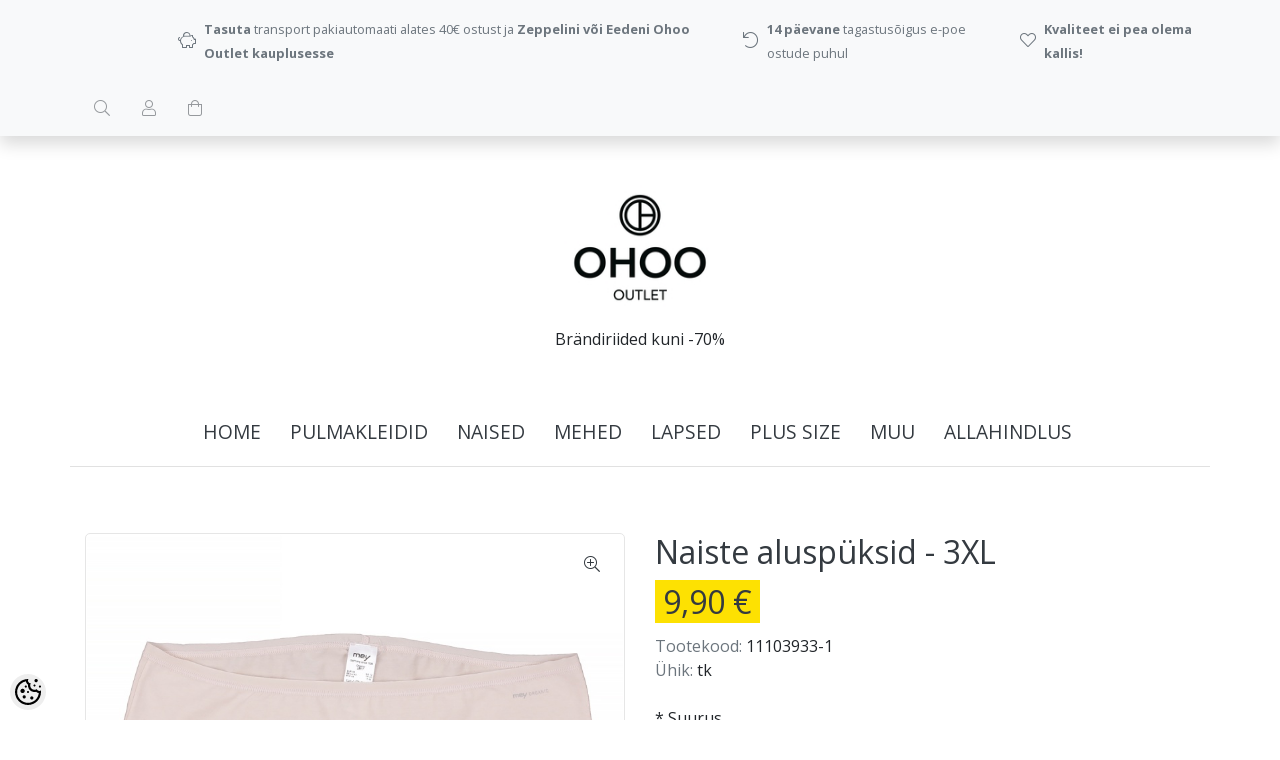

--- FILE ---
content_type: text/html; charset=UTF-8
request_url: https://www.ohoo.ee/et/a/naiste-aluspuksid-25
body_size: 19485
content:
<!-- START TEMPLATE: page/1column.tpl.php --><!DOCTYPE html>
<!--[if IE 7]>                  <html class="ie7 no-js"  dir="ltr" lang="et">     <![endif]-->
<!--[if lte IE 8]>              <html class="ie8 no-js"  dir="ltr" lang="et">    <![endif]-->
<!--[if (gte IE 9)|!(IE)]><!-->
<html class="not-ie no-js" dir="ltr" lang="et">
<!--<![endif]-->
<head>
	<!-- START TEMPLATE: page/common/head.tpl.php --><meta charset="utf-8">
<title>Naiste aluspüksid @ Ohoo Outlet</title>
<meta name="keywords" content="" />
<meta name="description" content="Naiste beeži värvi kvaliteetsed aluspüksid Tunnustatud Saksa kvaliteetbränd Tootel puudub originaaletikett Originaalhind: 19,95€   Toote mõõdud: Vööümbermõõt venitamata: M/38 68cm, 3XL/46 84cm   Hooldus:       " />
<meta name="author" content="pood.ohoo.ee" />
<meta name="generator" content="ShopRoller.com" />

<meta property="og:type" content="website" />
<meta property="og:title" content="Naiste aluspüksid" />
<meta property="og:image" content="https://www.ohoo.ee/media/pood-ohoo-ee/.product-image/large/product/Naised/pesu/aluspesu/30.Naiste%20alusp%C3%BCksid%2011103933%20e.jpg" />
<meta property="og:url" content="https://www.ohoo.ee/et/a/naiste-aluspuksid-25" />
<meta property="og:site_name" content="pood.ohoo.ee" />
<meta property="og:description" content="Naiste beeži värvi kvaliteetsed aluspüksid Tunnustatud Saksa kvaliteetbränd Tootel puudub originaaletikett Originaalhind: 19,95€   Toote mõõdud: Vööümbermõõt venitamata: M/38 68cm, 3XL/46 84cm   Hooldus:       " />

<base href="https://www.ohoo.ee/et/" />
<meta name="viewport" content="width=device-width, initial-scale=1.0" />


<link rel="stylesheet" href="//fonts.googleapis.com/css?family=Open+Sans:400,600,700,800" type="text/css">
<link rel="stylesheet" href="//fonts.googleapis.com/css?family=Raleway:100" type="text/css">

<link rel="stylesheet" href="https://www.ohoo.ee/skin/lucy/css/all-2922.css" type="text/css" />
<link rel="stylesheet" href="https://www.ohoo.ee/skin/lucy/css/theme-dark.css" type="text/css" />

<script type="text/javascript" src="https://www.ohoo.ee/skin/lucy/js/all-2922.js"></script>
<script type="text/javascript">var rtl = 0;</script>

<!-- Cleve Settings -->
<!--[if lt IE 9]> 
<script src="//html5shim.googlecode.com/svn/trunk/html5.js"></script> 
<![endif]-->
<!--[if IE 7]>
<link rel="stylesheet" type="text/css" href="https://www.ohoo.ee/skin/lucy/css/ie7.css" />
<![endif]-->

<style id="tk-theme-configurator-css" type="text/css">
</style>
<style id="tk-custom-css" type="text/css">
body.content-template-content-category .set-size, body.content-template-content-products_new .set-size,
body.content-template-content-products_onsale .set-size
{
    width: 1920px;
    margin: 0 auto;
    clear: both;
    max-width: 100%;
    box-sizing: border-box;
}

body.content-template-content-category .grid-9, body.content-template-content-products_new .grid-9,
body.content-template-content-products_onsale .grid-9
{
    width: 78%;
    padding: 0px 10px;
    box-sizing: border-box;
}

body.content-template-content-category .container, body.content-template-content-products_new .container,
body.content-template-content-products_onsale .container
{
    width: 1920px !important;
    max-width: 100%;
    box-sizing:border-box;
}
/* content-template-content-products_onsale */
body.content-template-content-category .footer-navigation.container, body.content-template-content-category .copyright.container, 
body.content-template-content-products_new .footer-navigation.container, body.content-template-content-products_new .copyright.container,
body.content-template-content-products_onsale .footer-navigation.container, body.content-template-content-products_onsale .copyright.container
{
    max-width: 100%;
    box-sizing: border-box;
    width: 1140px !important;
    margin: 0 auto;
    clear: both;
}


/* src-header-infobar-3 */
@media (min-width: 1200px)
{
	.src-header-infobar-3 ul:first-child {
		margin-left: 100px !important;
	}
	.src-header-infobar-3 ul:last-child {
		margin-right: 100px !important;
	}
}

/* product name smaller and bold */
.src-product-card-1 .name a {
	font-size: .9rem;
	font-weight: bold;
}

/* make prices yellow */
.price .price-current {
	background: #fde102;
	padding-left: .5rem;
	padding-right: .5rem;
}

/* classes used in content */
a.black-button {
}
table.shop-info {
}
table.shop-info > tbody > tr > td:nth-child(1) {
	width: 50%;
	vertical-align: top;
}
table.shop-info > tbody > tr > td:nth-child(2) {
	text-align: left;
	vertical-align: top;
}
table.shop-info > tbody > tr > td:nth-child(3) {
	text-align: right;
	vertical-align: top;
}
table.shop-info > tbody > tr > td:nth-child(3) table {
	margin-left: auto;
}

.store-one-wrapper-all {
    display: flex;
    align-content: flex-start;
    gap: 5px;
}

.store-information-wrapper {
    display: flex;
    flex-direction: column;
    font-size: 12px;
	margin: 2px 0px;
}

.store-information-wrapper .store-name-li,
.store-information-wrapper .store-name-li a{
    font-size: 16px;
    font-weight: normal;
    margin-bottom: -5px;
}

@media only screen and (max-width: 768px)
{
	table.shop-info > tbody > tr > td {
		display: block;
		margin-top: 1rem;
	}
	table.shop-info > tbody > tr > td:nth-child(1) {
		width: 100%;
	}
	table.shop-info > tbody > tr > td:nth-child(1) img {
		width: 100%;
	}
	table.shop-info > tbody > tr > td:nth-child(3) table {
		margin-left: 0;
	}
}

.grid-3.float-left {
    padding-left: 15px;
}

</style>

<script type="text/javascript">
if(!Roller) var Roller = {};
Roller.config = new Array();
Roller.config['base_url'] = 'https://www.ohoo.ee/et/';
Roller.config['base_path'] = '/';
Roller.config['cart/addtocart/after_action'] = '1';
Roller.config['skin_url'] = 'https://www.ohoo.ee/skin/lucy/';
Roller.config['translate-fill_required_fields'] = 'Palun täida kõik kohustuslikud väljad';
Roller.t = {"form_error_fill_required_fields":"Palun t\u00e4ida k\u00f5ik kohustuslikud v\u00e4ljad","cart_error_no_items_selected":"Vali tooted!"}
$(document).ready(function()
{
	$('.black-button').each(function()
	{
		$(this).addClass('btn').addClass('btn-primary').removeClass('black-button');
	}); 
	if($("#content_content > div.container.product-grid").length > 0 && $(window).width() > 960) {
		$(".navigation_container").get(0).scrollIntoView({behavior: "smooth", top: 0});
	}
});


</script>


<!-- START TEMPLATE: shared/google_analytics_tracking.tpl.php -->            <!-- Global Site Tag (gtag.js) - Google Analytics -->
        <script type="text/javascript">
            window.dataLayer = window.dataLayer || [];
            function gtag(){dataLayer.push(arguments);}
            gtag('consent', 'default', {
                'ad_user_data': 'denied',
                'ad_personalization': 'denied',
                'ad_storage': 'denied',
                'analytics_storage': 'denied',
                'wait_for_update': 500,
              });
            gtag('js', new Date());

            gtag('config', 'UA-178289273-1' );
        </script>
        <script type="text/javascript" async src="https://www.googletagmanager.com/gtag/js?id=UA-178289273-1"></script>
        <script>
        /*
         *   Called when consent changes. Assumes that consent object contains keys which
         *   directly correspond to Google consent types.
         */
        const googleUserConsentListener = function() {
            let consent = this.options;
            gtag('consent', 'update', {
                'ad_user_data': consent.marketing,
                'ad_personalization': consent.marketing,
                'ad_storage': consent.marketing,
                'analytics_storage': consent.analytics
            });
        };

        $('document').ready(function(){
            Roller.Events.on('onUserConsent', googleUserConsentListener);
        });
    </script>
    <!-- Global Site Tag (gtag.js) - Google Analytics Events -->
            <script type="text/javascript"">
                    gtag('event', 'view_item', {"currency":"EUR","value":9.9,"items":[{"item_id":"11103933","item_name":"Naiste aluspüksid","item_brand":"","price":9.9,"discount":0,"item_category":"901 Pesu"}]});
                </script>
    
    <!-- Global Site Tag (gtag.js) - Google Analytics Event listeners -->
	        <script type="text/javascript">
            let currency = "eur".toUpperCase();
            let shop = "";

            $(document).bind('sr:cart.changed', function(event, options) {
                let categories = [];
                //if product qty is positive then add
                if (!options || options.quantity_added_to_cart <= 0)
                {
                    //no track remove_from_cart
                    return;
                }

                //take product first category path(taxonomy)
                if (options.product_categories.length > 0)
                {
                    let category_parts = options.product_categories[0].split(" > ")
                    if (category_parts.length > 0) {
                        categories = categories.concat(category_parts);
                    }
                }
                gtag('event', 'add_to_cart', {
                    currency: currency,
                    value: options.product_price * options.quantity_added_to_cart,
                    items: [
                        {
                            item_id: options.product_sku,
                            item_name: options.product_title,
                            affiliation: shop,
                            item_brand: options.product_brand,
                            item_category: categories[0],
                            item_category2: categories[1],
                            item_category3: categories[2],
                            item_category4: categories[3],
                            item_category5: categories[4],
                            price: options.product_price,
                            quantity: options.quantity_added_to_cart
                        }
                    ]
                })
            })
        </script>
	<!-- END TEMPLATE: shared/google_analytics_tracking.tpl.php -->

<!-- END TEMPLATE: page/common/head.tpl.php --></head>

<body class="browser-chrome browser-chrome-131.0.0.0 tk-language-et_EE page-template-page-1column content-template-content-product tk-product-page">

<div id="fb-root"></div>
<script type="text/plain" data-category="analytics" async defer crossorigin="anonymous" src="https://connect.facebook.net/et_EE/sdk.js#xfbml=1&version=v11.0&appId=386731248061277&autoLogAppEvents=1"></script>
<!-- START TEMPLATE: shared/site_segments.tpl.php --><!-- END TEMPLATE: shared/site_segments.tpl.php --><!-- START TEMPLATE: page/common/after_body_start.tpl.php --><!-- END TEMPLATE: page/common/after_body_start.tpl.php --><!-- START TEMPLATE: shared/body_start.tpl.php --><!-- END TEMPLATE: shared/body_start.tpl.php -->
<div id="notification"></div>

<header>
<!-- START TEMPLATE: page/common/header.tpl.php --><section class="srs-header-6" data-sra-edit-section="{&quot;id&quot;:&quot;srs-header-6&quot;,&quot;title&quot;:&quot;Header&quot;,&quot;data_fields&quot;:[{&quot;id&quot;:&quot;feature_1_icon&quot;,&quot;type&quot;:&quot;fa_icon&quot;,&quot;title&quot;:&quot;Ikoon 1&quot;,&quot;default&quot;:&quot;fal fa-piggy-bank&quot;},{&quot;id&quot;:&quot;feature_1_title&quot;,&quot;type&quot;:&quot;text&quot;,&quot;title&quot;:&quot;Tekst 1&quot;,&quot;default&quot;:&quot;&lt;b&gt;Tasuta&lt;\/b&gt; transport alates &lt;b&gt;40 eurost&lt;\/b&gt;&quot;},{&quot;id&quot;:&quot;feature_2_icon&quot;,&quot;type&quot;:&quot;fa_icon&quot;,&quot;title&quot;:&quot;Ikoon 2&quot;,&quot;default&quot;:&quot;fal fa-undo&quot;},{&quot;id&quot;:&quot;feature_2_title&quot;,&quot;type&quot;:&quot;text&quot;,&quot;title&quot;:&quot;Tekst 2&quot;,&quot;default&quot;:&quot;&lt;b&gt;14 p\u00e4evane&lt;\/b&gt; tagastus\u00f5igus&quot;},{&quot;id&quot;:&quot;feature_3_icon&quot;,&quot;type&quot;:&quot;fa_icon&quot;,&quot;title&quot;:&quot;Ikoon 3&quot;,&quot;default&quot;:&quot;fal fa-heart&quot;},{&quot;id&quot;:&quot;feature_3_title&quot;,&quot;type&quot;:&quot;text&quot;,&quot;title&quot;:&quot;Tekst 3&quot;,&quot;default&quot;:&quot;&lt;b&gt;Kvaliteet ei pea olema kallis!&lt;\/b&gt;&quot;},{&quot;id&quot;:&quot;languages&quot;,&quot;type&quot;:&quot;boolean&quot;,&quot;title&quot;:&quot;Kuva keelte valikut kui on rohkem kui 1 keel&quot;,&quot;default&quot;:1}],&quot;data&quot;:{&quot;feature_1_icon&quot;:&quot;fal fa-piggy-bank&quot;,&quot;feature_1_title&quot;:&quot;&lt;b&gt;Tasuta&lt;\/b&gt; transport pakiautomaati alates 40\u20ac ostust ja &lt;b&gt;Zeppelini v\u00f5i Eedeni Ohoo Outlet kauplusesse&lt;\/b&gt;&quot;,&quot;feature_2_icon&quot;:&quot;fal fa-undo&quot;,&quot;feature_2_title&quot;:&quot;&lt;b&gt;14 p\u00e4evane&lt;\/b&gt; tagastus\u00f5igus e-poe ostude puhul&quot;,&quot;feature_3_icon&quot;:&quot;fal fa-heart&quot;,&quot;feature_3_title&quot;:&quot;&lt;b&gt;Kvaliteet ei pea olema kallis!&lt;\/b&gt;&quot;,&quot;languages&quot;:&quot;1&quot;},&quot;status&quot;:&quot;published&quot;,&quot;is_visible&quot;:true}">

	<!-- Infobar -->
	<div class="src-header-infobar-3 bg-light shadow">
		<div class="container">

			<div class="row justify-content-around justify-content-lg-between">
				<ul class="d-none d-sm-flex list-unstyled m-0">
					<li class="px-2 py-3">
						<div class="src-feature-hor-2 media align-items-center ">
							<i class="fal fa-piggy-bank text-muted mr-2"></i>
							<div class="media-body">
								<span class="text-small text-muted"><b>Tasuta</b> transport pakiautomaati alates 40€ ostust ja <b>Zeppelini või Eedeni Ohoo Outlet kauplusesse</b></span>
							</div>
						</div>
					</li>
					<li class="px-2 py-3">
						<div class="src-feature-hor-2 media align-items-center ">
							<i class="fal fa-undo text-muted mr-2"></i>
							<div class="media-body">
								<span class="text-small text-muted"><b>14 päevane</b> tagastusõigus e-poe ostude puhul</span>
							</div>
						</div>
					</li>
					<li class="px-2 py-3">
						<div class="src-feature-hor-2 media align-items-center ">
							<i class="fal fa-heart text-muted mr-2"></i>
							<div class="media-body">
								<span class="text-small text-muted"><b>Kvaliteet ei pea olema kallis!</b></span>
							</div>
						</div>
					</li>
				</ul>
				<ul class="d-flex justify-content-end list-unstyled m-0">

																											
										<li class="px-2 py-3">
						<div class="src-header-search-icon-3">
							<a class="ml-3 text-decoration-none" href="#">
								<i class="fal fa-search opacity-50 text-dark"></i>
							</a>
						</div>
						<script src="https://www.ohoo.ee/skin/lucy/../base2/jquery.srcSearchAutocomplete2.js"></script>
						<script>

							$(document).ready(function($)
							{
								$('.src-header-search-icon-3').srcSearchAutocomplete2({
									'search_form_url': "https://www.ohoo.ee/et/search",
									'search_url': "https://www.ohoo.ee/et/search/autocomplete2.json",
									'search_placeholder_text': "Otsi tooteid koodi või nime järgi...",
									'no_results_text': "Ei leidnud sobivaid tulemusi. Proovi otsida üldisema märksõna järgi."
								});
							});

						</script>
					</li>

										
																<li class="px-2 py-3">
							<div class="src-header-account-icon-3 sr-empty">
								<a class="ml-3 text-decoration-none" href="https://www.ohoo.ee/et/account">
									<i class="fal fa-user opacity-50 text-dark"></i>
									<i class="fas fa-user opacity-50 text-dark"></i>
								</a>
							</div>
						</li>
					
																<li class="px-2 py-3">
							<div class="src-header-cart-icon-3 sr-empty">
								<a class="ml-3 text-decoration-none" href="https://www.ohoo.ee/et/cart">
									<i class="fal fa-shopping-bag opacity-50 text-dark"></i>
									<i class="fas fa-shopping-bag opacity-50 text-dark"></i>
								</a>
							</div>
						</li>
					
				</ul>
			</div>

		</div>
	</div>

	<!-- Logobar -->
	<div class="src-header-logobar-4 py-5">
		<div class="container text-center">

			<!-- Logo -->
			<a class="sr-logo" href="https://www.ohoo.ee/et/">
									<img src="https://www.ohoo.ee/media/pood-ohoo-ee/general/Ohoo_must_logo_RGB.jpg" alt="Ohoo Outlet">
							</a>

			<!-- Slogan -->
			<div class="sr-slogan mt-3">Brändiriided kuni -70%</div>

		</div>
	</div>

</section>

<section class="container">
	<div class="row">

		<!-- Navigation -->
		<div class="navigation_container">
			<div class="clearfix">

								
										<!-- START TEMPLATE: widget/header/categories_menu.tpl.php -->
<nav>
	<ul>
	
						<li><a href="https://www.ohoo.ee/et/" class="home">home</a></li>
			
											
			<li class="tk-category-428 tk-category-pulmakleidid-1 ">
				<a href="https://www.ohoo.ee/et/c/pulmakleidid-1">PULMAKLEIDID</a>
				<!-- START TEMPLATE: widget/header/categories_menu/submenu.tpl.php -->
<div class="sub-menu column-1" style="display: none;">
	<div class="arrow-categories"></div>
	<ul>
	
									
			<li class="tk-category-389 tk-category-pruutkleidid ">
				<a href="https://www.ohoo.ee/et/c/pruutkleidid">Pruutkleidid</a>
				<!-- START TEMPLATE: widget/header/categories_menu/submenu.tpl.php -->
<!-- END TEMPLATE: widget/header/categories_menu/submenu.tpl.php -->			</li>
	
									
			<li class="tk-category-429 tk-category-lilleneiu-kleidid-1 ">
				<a href="https://www.ohoo.ee/et/c/lilleneiu-kleidid-1">Lilleneiu kleidid</a>
				<!-- START TEMPLATE: widget/header/categories_menu/submenu.tpl.php -->
<!-- END TEMPLATE: widget/header/categories_menu/submenu.tpl.php -->			</li>
	
			
	</ul>
</div>
<!-- END TEMPLATE: widget/header/categories_menu/submenu.tpl.php -->			</li>
	
									
			<li class="tk-category-6 tk-category-naised ">
				<a href="https://www.ohoo.ee/et/c/naised">NAISED</a>
				<!-- START TEMPLATE: widget/header/categories_menu/submenu.tpl.php -->
<div class="sub-menu column-1" style="display: none;">
	<div class="arrow-categories"></div>
	<ul>
	
									
			<li class="tk-category-295 tk-category-linased-roivad ">
				<a href="https://www.ohoo.ee/et/c/linased-roivad">Linased rõivad</a>
				<!-- START TEMPLATE: widget/header/categories_menu/submenu.tpl.php -->
<div class="sub-menu " style="display: none;">
	<div class="arrow-categories"></div>
	<ul>
	
									
			<li class="tk-category-360 tk-category-linased-kleidid ">
				<a href="https://www.ohoo.ee/et/c/linased-kleidid">Linased kleidid</a>
				<!-- START TEMPLATE: widget/header/categories_menu/submenu.tpl.php -->
<!-- END TEMPLATE: widget/header/categories_menu/submenu.tpl.php -->			</li>
	
									
			<li class="tk-category-359 tk-category-https-www.ohoo.ee-et-c-linased-pluusid ">
				<a href="https://www.ohoo.ee/et/c/https-www.ohoo.ee-et-c-linased-pluusid">Linased pluusid</a>
				<!-- START TEMPLATE: widget/header/categories_menu/submenu.tpl.php -->
<!-- END TEMPLATE: widget/header/categories_menu/submenu.tpl.php -->			</li>
	
									
			<li class="tk-category-361 tk-category-https-www.ohoo.ee-et-c-linased-seelikud ">
				<a href="https://www.ohoo.ee/et/c/https-www.ohoo.ee-et-c-linased-seelikud">Linased seelikud</a>
				<!-- START TEMPLATE: widget/header/categories_menu/submenu.tpl.php -->
<!-- END TEMPLATE: widget/header/categories_menu/submenu.tpl.php -->			</li>
	
									
			<li class="tk-category-362 tk-category-https-www.ohoo.ee-et-c-linased-puksid ">
				<a href="https://www.ohoo.ee/et/c/https-www.ohoo.ee-et-c-linased-puksid">Linased püksid</a>
				<!-- START TEMPLATE: widget/header/categories_menu/submenu.tpl.php -->
<!-- END TEMPLATE: widget/header/categories_menu/submenu.tpl.php -->			</li>
	
			
	</ul>
</div>
<!-- END TEMPLATE: widget/header/categories_menu/submenu.tpl.php -->			</li>
	
									
			<li class="tk-category-10 tk-category-https-www.ohoo.ee-et-c-kleidid-tuunikad-seelikud-kostuumid ">
				<a href="https://www.ohoo.ee/et/c/https-www.ohoo.ee-et-c-kleidid-tuunikad-seelikud-kostuumid">Kleidid ja tuunikad</a>
				<!-- START TEMPLATE: widget/header/categories_menu/submenu.tpl.php -->
<!-- END TEMPLATE: widget/header/categories_menu/submenu.tpl.php -->			</li>
	
									
			<li class="tk-category-296 tk-category-seelikud ">
				<a href="https://www.ohoo.ee/et/c/seelikud">Seelikud</a>
				<!-- START TEMPLATE: widget/header/categories_menu/submenu.tpl.php -->
<!-- END TEMPLATE: widget/header/categories_menu/submenu.tpl.php -->			</li>
	
									
			<li class="tk-category-297 tk-category-jumpsuitid-ja-kostuumid ">
				<a href="https://www.ohoo.ee/et/c/jumpsuitid-ja-kostuumid">Jumpsuitid ja kostüümid</a>
				<!-- START TEMPLATE: widget/header/categories_menu/submenu.tpl.php -->
<!-- END TEMPLATE: widget/header/categories_menu/submenu.tpl.php -->			</li>
	
									
			<li class="tk-category-12 tk-category-t-sargid-ja-pluusid-5 ">
				<a href="https://www.ohoo.ee/et/c/t-sargid-ja-pluusid-5">T-särgid ja pluusid</a>
				<!-- START TEMPLATE: widget/header/categories_menu/submenu.tpl.php -->
<div class="sub-menu " style="display: none;">
	<div class="arrow-categories"></div>
	<ul>
	
									
			<li class="tk-category-13 tk-category-https-www.ohoo.ee-et-c-t-sargid-ja-topid ">
				<a href="https://www.ohoo.ee/et/c/https-www.ohoo.ee-et-c-t-sargid-ja-topid">T-särgid ja topid</a>
				<!-- START TEMPLATE: widget/header/categories_menu/submenu.tpl.php -->
<!-- END TEMPLATE: widget/header/categories_menu/submenu.tpl.php -->			</li>
	
									
			<li class="tk-category-14 tk-category-https-www.ohoo.ee-et-c-pluusid ">
				<a href="https://www.ohoo.ee/et/c/https-www.ohoo.ee-et-c-pluusid">Pluusid</a>
				<!-- START TEMPLATE: widget/header/categories_menu/submenu.tpl.php -->
<!-- END TEMPLATE: widget/header/categories_menu/submenu.tpl.php -->			</li>
	
			
	</ul>
</div>
<!-- END TEMPLATE: widget/header/categories_menu/submenu.tpl.php -->			</li>
	
									
			<li class="tk-category-11 tk-category-https-www.ohoo.ee-et-c-kudumid-ja-pusad ">
				<a href="https://www.ohoo.ee/et/c/https-www.ohoo.ee-et-c-kudumid-ja-pusad">Kudumid </a>
				<!-- START TEMPLATE: widget/header/categories_menu/submenu.tpl.php -->
<!-- END TEMPLATE: widget/header/categories_menu/submenu.tpl.php -->			</li>
	
									
			<li class="tk-category-298 tk-category-pusad-ja-fliisid ">
				<a href="https://www.ohoo.ee/et/c/pusad-ja-fliisid">Pusad ja fliisid</a>
				<!-- START TEMPLATE: widget/header/categories_menu/submenu.tpl.php -->
<!-- END TEMPLATE: widget/header/categories_menu/submenu.tpl.php -->			</li>
	
									
			<li class="tk-category-15 tk-category-puksid ">
				<a href="https://www.ohoo.ee/et/c/puksid">Püksid</a>
				<!-- START TEMPLATE: widget/header/categories_menu/submenu.tpl.php -->
<div class="sub-menu " style="display: none;">
	<div class="arrow-categories"></div>
	<ul>
	
									
			<li class="tk-category-16 tk-category-https-www.ohoo.ee-et-c-teksapuksid ">
				<a href="https://www.ohoo.ee/et/c/https-www.ohoo.ee-et-c-teksapuksid">Teksapüksid</a>
				<!-- START TEMPLATE: widget/header/categories_menu/submenu.tpl.php -->
<!-- END TEMPLATE: widget/header/categories_menu/submenu.tpl.php -->			</li>
	
									
			<li class="tk-category-17 tk-category-https-www.ohoo.ee-et-c-luhikesed-puksid ">
				<a href="https://www.ohoo.ee/et/c/https-www.ohoo.ee-et-c-luhikesed-puksid">Lühikesed püksid</a>
				<!-- START TEMPLATE: widget/header/categories_menu/submenu.tpl.php -->
<!-- END TEMPLATE: widget/header/categories_menu/submenu.tpl.php -->			</li>
	
									
			<li class="tk-category-18 tk-category-https-www.ohoo.ee-et-c-muud-puksid-1 ">
				<a href="https://www.ohoo.ee/et/c/https-www.ohoo.ee-et-c-muud-puksid-1">Muud püksid</a>
				<!-- START TEMPLATE: widget/header/categories_menu/submenu.tpl.php -->
<!-- END TEMPLATE: widget/header/categories_menu/submenu.tpl.php -->			</li>
	
									
			<li class="tk-category-356 tk-category-suusapuksid-1 ">
				<a href="https://www.ohoo.ee/et/c/suusapuksid-1">Suusapüksid</a>
				<!-- START TEMPLATE: widget/header/categories_menu/submenu.tpl.php -->
<!-- END TEMPLATE: widget/header/categories_menu/submenu.tpl.php -->			</li>
	
			
	</ul>
</div>
<!-- END TEMPLATE: widget/header/categories_menu/submenu.tpl.php -->			</li>
	
									
			<li class="tk-category-19 tk-category-pesu-ja-ujumisriided ">
				<a href="https://www.ohoo.ee/et/c/pesu-ja-ujumisriided">Pesu ja ujumisriided</a>
				<!-- START TEMPLATE: widget/header/categories_menu/submenu.tpl.php -->
<div class="sub-menu " style="display: none;">
	<div class="arrow-categories"></div>
	<ul>
	
									
			<li class="tk-category-20 tk-category-rinnahoidjad ">
				<a href="https://www.ohoo.ee/et/c/rinnahoidjad">Rinnahoidjad</a>
				<!-- START TEMPLATE: widget/header/categories_menu/submenu.tpl.php -->
<!-- END TEMPLATE: widget/header/categories_menu/submenu.tpl.php -->			</li>
	
									
			<li class="tk-category-21 tk-category-aluspuksid ">
				<a href="https://www.ohoo.ee/et/c/aluspuksid">Aluspüksid</a>
				<!-- START TEMPLATE: widget/header/categories_menu/submenu.tpl.php -->
<!-- END TEMPLATE: widget/header/categories_menu/submenu.tpl.php -->			</li>
	
									
			<li class="tk-category-22 tk-category-sargid-bodid-ja-korsetid ">
				<a href="https://www.ohoo.ee/et/c/sargid-bodid-ja-korsetid">Särgid, bodid ja korsetid</a>
				<!-- START TEMPLATE: widget/header/categories_menu/submenu.tpl.php -->
<!-- END TEMPLATE: widget/header/categories_menu/submenu.tpl.php -->			</li>
	
									
			<li class="tk-category-349 tk-category-komplektid-2 ">
				<a href="https://www.ohoo.ee/et/c/komplektid-2">Komplektid</a>
				<!-- START TEMPLATE: widget/header/categories_menu/submenu.tpl.php -->
<!-- END TEMPLATE: widget/header/categories_menu/submenu.tpl.php -->			</li>
	
									
			<li class="tk-category-23 tk-category-paevitusriided-ja-trikood ">
				<a href="https://www.ohoo.ee/et/c/paevitusriided-ja-trikood">Päevitusriided ja trikood</a>
				<!-- START TEMPLATE: widget/header/categories_menu/submenu.tpl.php -->
<!-- END TEMPLATE: widget/header/categories_menu/submenu.tpl.php -->			</li>
	
			
	</ul>
</div>
<!-- END TEMPLATE: widget/header/categories_menu/submenu.tpl.php -->			</li>
	
									
			<li class="tk-category-7 tk-category-uleroivad ">
				<a href="https://www.ohoo.ee/et/c/uleroivad">Ülerõivad</a>
				<!-- START TEMPLATE: widget/header/categories_menu/submenu.tpl.php -->
<div class="sub-menu " style="display: none;">
	<div class="arrow-categories"></div>
	<ul>
	
									
			<li class="tk-category-9 tk-category-https-www.ohoo.ee-et-c-kevad-sugisjoped-ja-mantlid-pintsakud ">
				<a href="https://www.ohoo.ee/et/c/https-www.ohoo.ee-et-c-kevad-sugisjoped-ja-mantlid-pintsakud">Kevad-sügisjoped ja -mantlid</a>
				<!-- START TEMPLATE: widget/header/categories_menu/submenu.tpl.php -->
<!-- END TEMPLATE: widget/header/categories_menu/submenu.tpl.php -->			</li>
	
									
			<li class="tk-category-299 tk-category-tagid-jakid-ja-vestid ">
				<a href="https://www.ohoo.ee/et/c/tagid-jakid-ja-vestid">Tagid, jakid ja vestid</a>
				<!-- START TEMPLATE: widget/header/categories_menu/submenu.tpl.php -->
<!-- END TEMPLATE: widget/header/categories_menu/submenu.tpl.php -->			</li>
	
									
			<li class="tk-category-344 tk-category-vihmariided ">
				<a href="https://www.ohoo.ee/et/c/vihmariided">Vihmariided</a>
				<!-- START TEMPLATE: widget/header/categories_menu/submenu.tpl.php -->
<!-- END TEMPLATE: widget/header/categories_menu/submenu.tpl.php -->			</li>
	
									
			<li class="tk-category-8 tk-category-https-www.ohoo.ee-et-c-talvejoped-ja-mantlid ">
				<a href="https://www.ohoo.ee/et/c/https-www.ohoo.ee-et-c-talvejoped-ja-mantlid">Talvejoped ja -mantlid</a>
				<!-- START TEMPLATE: widget/header/categories_menu/submenu.tpl.php -->
<!-- END TEMPLATE: widget/header/categories_menu/submenu.tpl.php -->			</li>
	
									
			<li class="tk-category-358 tk-category-suusapuksid-3 ">
				<a href="https://www.ohoo.ee/et/c/suusapuksid-3">Suusapüksid</a>
				<!-- START TEMPLATE: widget/header/categories_menu/submenu.tpl.php -->
<!-- END TEMPLATE: widget/header/categories_menu/submenu.tpl.php -->			</li>
	
			
	</ul>
</div>
<!-- END TEMPLATE: widget/header/categories_menu/submenu.tpl.php -->			</li>
	
									
			<li class="tk-category-28 tk-category-jalanoud ">
				<a href="https://www.ohoo.ee/et/c/jalanoud">Jalanõud</a>
				<!-- START TEMPLATE: widget/header/categories_menu/submenu.tpl.php -->
<div class="sub-menu " style="display: none;">
	<div class="arrow-categories"></div>
	<ul>
	
									
			<li class="tk-category-30 tk-category-kingad ">
				<a href="https://www.ohoo.ee/et/c/kingad">Kingad</a>
				<!-- START TEMPLATE: widget/header/categories_menu/submenu.tpl.php -->
<div class="sub-menu " style="display: none;">
	<div class="arrow-categories"></div>
	<ul>
	
									
			<li class="tk-category-292 tk-category-37-3 ">
				<a href="https://www.ohoo.ee/et/c/37-3">37</a>
				<!-- START TEMPLATE: widget/header/categories_menu/submenu.tpl.php -->
<!-- END TEMPLATE: widget/header/categories_menu/submenu.tpl.php -->			</li>
	
									
			<li class="tk-category-352 tk-category-37-5 ">
				<a href="https://www.ohoo.ee/et/c/37-5">37,5</a>
				<!-- START TEMPLATE: widget/header/categories_menu/submenu.tpl.php -->
<!-- END TEMPLATE: widget/header/categories_menu/submenu.tpl.php -->			</li>
	
									
			<li class="tk-category-291 tk-category-38-1 ">
				<a href="https://www.ohoo.ee/et/c/38-1">38</a>
				<!-- START TEMPLATE: widget/header/categories_menu/submenu.tpl.php -->
<!-- END TEMPLATE: widget/header/categories_menu/submenu.tpl.php -->			</li>
	
									
			<li class="tk-category-353 tk-category-38-5 ">
				<a href="https://www.ohoo.ee/et/c/38-5">38,5</a>
				<!-- START TEMPLATE: widget/header/categories_menu/submenu.tpl.php -->
<!-- END TEMPLATE: widget/header/categories_menu/submenu.tpl.php -->			</li>
	
									
			<li class="tk-category-293 tk-category-39-1 ">
				<a href="https://www.ohoo.ee/et/c/39-1">39</a>
				<!-- START TEMPLATE: widget/header/categories_menu/submenu.tpl.php -->
<!-- END TEMPLATE: widget/header/categories_menu/submenu.tpl.php -->			</li>
	
									
			<li class="tk-category-350 tk-category-40 ">
				<a href="https://www.ohoo.ee/et/c/40">40</a>
				<!-- START TEMPLATE: widget/header/categories_menu/submenu.tpl.php -->
<!-- END TEMPLATE: widget/header/categories_menu/submenu.tpl.php -->			</li>
	
									
			<li class="tk-category-294 tk-category-42-1 ">
				<a href="https://www.ohoo.ee/et/c/42-1">42</a>
				<!-- START TEMPLATE: widget/header/categories_menu/submenu.tpl.php -->
<!-- END TEMPLATE: widget/header/categories_menu/submenu.tpl.php -->			</li>
	
			
	</ul>
</div>
<!-- END TEMPLATE: widget/header/categories_menu/submenu.tpl.php -->			</li>
	
									
			<li class="tk-category-31 tk-category-spordijalatsid ">
				<a href="https://www.ohoo.ee/et/c/spordijalatsid">Spordijalatsid</a>
				<!-- START TEMPLATE: widget/header/categories_menu/submenu.tpl.php -->
<div class="sub-menu " style="display: none;">
	<div class="arrow-categories"></div>
	<ul>
	
									
			<li class="tk-category-267 tk-category-36 ">
				<a href="https://www.ohoo.ee/et/c/36">36</a>
				<!-- START TEMPLATE: widget/header/categories_menu/submenu.tpl.php -->
<!-- END TEMPLATE: widget/header/categories_menu/submenu.tpl.php -->			</li>
	
									
			<li class="tk-category-268 tk-category-37 ">
				<a href="https://www.ohoo.ee/et/c/37">37</a>
				<!-- START TEMPLATE: widget/header/categories_menu/submenu.tpl.php -->
<!-- END TEMPLATE: widget/header/categories_menu/submenu.tpl.php -->			</li>
	
									
			<li class="tk-category-269 tk-category-38 ">
				<a href="https://www.ohoo.ee/et/c/38">38</a>
				<!-- START TEMPLATE: widget/header/categories_menu/submenu.tpl.php -->
<!-- END TEMPLATE: widget/header/categories_menu/submenu.tpl.php -->			</li>
	
									
			<li class="tk-category-270 tk-category-39 ">
				<a href="https://www.ohoo.ee/et/c/39">39</a>
				<!-- START TEMPLATE: widget/header/categories_menu/submenu.tpl.php -->
<!-- END TEMPLATE: widget/header/categories_menu/submenu.tpl.php -->			</li>
	
									
			<li class="tk-category-279 tk-category-43-2 ">
				<a href="https://www.ohoo.ee/et/c/43-2">43</a>
				<!-- START TEMPLATE: widget/header/categories_menu/submenu.tpl.php -->
<!-- END TEMPLATE: widget/header/categories_menu/submenu.tpl.php -->			</li>
	
									
			<li class="tk-category-280 tk-category-44-1 ">
				<a href="https://www.ohoo.ee/et/c/44-1">44</a>
				<!-- START TEMPLATE: widget/header/categories_menu/submenu.tpl.php -->
<!-- END TEMPLATE: widget/header/categories_menu/submenu.tpl.php -->			</li>
	
			
	</ul>
</div>
<!-- END TEMPLATE: widget/header/categories_menu/submenu.tpl.php -->			</li>
	
									
			<li class="tk-category-283 tk-category-saapad ">
				<a href="https://www.ohoo.ee/et/c/saapad">Saapad</a>
				<!-- START TEMPLATE: widget/header/categories_menu/submenu.tpl.php -->
<div class="sub-menu " style="display: none;">
	<div class="arrow-categories"></div>
	<ul>
	
									
			<li class="tk-category-284 tk-category-37-1 ">
				<a href="https://www.ohoo.ee/et/c/37-1">37</a>
				<!-- START TEMPLATE: widget/header/categories_menu/submenu.tpl.php -->
<!-- END TEMPLATE: widget/header/categories_menu/submenu.tpl.php -->			</li>
	
			
	</ul>
</div>
<!-- END TEMPLATE: widget/header/categories_menu/submenu.tpl.php -->			</li>
	
									
			<li class="tk-category-289 tk-category-vabaajajalatsid ">
				<a href="https://www.ohoo.ee/et/c/vabaajajalatsid">Vabaajajalatsid</a>
				<!-- START TEMPLATE: widget/header/categories_menu/submenu.tpl.php -->
<!-- END TEMPLATE: widget/header/categories_menu/submenu.tpl.php -->			</li>
	
			
	</ul>
</div>
<!-- END TEMPLATE: widget/header/categories_menu/submenu.tpl.php -->			</li>
	
									
			<li class="tk-category-24 tk-category-aksessuaarid ">
				<a href="https://www.ohoo.ee/et/c/aksessuaarid">Aksessuaarid</a>
				<!-- START TEMPLATE: widget/header/categories_menu/submenu.tpl.php -->
<div class="sub-menu " style="display: none;">
	<div class="arrow-categories"></div>
	<ul>
	
									
			<li class="tk-category-27 tk-category-kellad ">
				<a href="https://www.ohoo.ee/et/c/kellad">Kellad</a>
				<!-- START TEMPLATE: widget/header/categories_menu/submenu.tpl.php -->
<!-- END TEMPLATE: widget/header/categories_menu/submenu.tpl.php -->			</li>
	
									
			<li class="tk-category-25 tk-category-https-www.ohoo.ee-et-c-kotid ">
				<a href="https://www.ohoo.ee/et/c/https-www.ohoo.ee-et-c-kotid">Kotid</a>
				<!-- START TEMPLATE: widget/header/categories_menu/submenu.tpl.php -->
<!-- END TEMPLATE: widget/header/categories_menu/submenu.tpl.php -->			</li>
	
									
			<li class="tk-category-26 tk-category-https-www.ohoo.ee-et-c-sallid ">
				<a href="https://www.ohoo.ee/et/c/https-www.ohoo.ee-et-c-sallid">Sallid</a>
				<!-- START TEMPLATE: widget/header/categories_menu/submenu.tpl.php -->
<!-- END TEMPLATE: widget/header/categories_menu/submenu.tpl.php -->			</li>
	
									
			<li class="tk-category-351 tk-category-kindad-1 ">
				<a href="https://www.ohoo.ee/et/c/kindad-1">Kindad</a>
				<!-- START TEMPLATE: widget/header/categories_menu/submenu.tpl.php -->
<!-- END TEMPLATE: widget/header/categories_menu/submenu.tpl.php -->			</li>
	
									
			<li class="tk-category-363 tk-category-mutsid ">
				<a href="https://www.ohoo.ee/et/c/mutsid">Mütsid</a>
				<!-- START TEMPLATE: widget/header/categories_menu/submenu.tpl.php -->
<!-- END TEMPLATE: widget/header/categories_menu/submenu.tpl.php -->			</li>
	
									
			<li class="tk-category-271 tk-category-https-www.ohoo.ee-et-c-sokid-1 ">
				<a href="https://www.ohoo.ee/et/c/https-www.ohoo.ee-et-c-sokid-1">Sokid</a>
				<!-- START TEMPLATE: widget/header/categories_menu/submenu.tpl.php -->
<div class="sub-menu " style="display: none;">
	<div class="arrow-categories"></div>
	<ul>
	
									
			<li class="tk-category-275 tk-category-35-38 ">
				<a href="https://www.ohoo.ee/et/c/35-38">35-38</a>
				<!-- START TEMPLATE: widget/header/categories_menu/submenu.tpl.php -->
<!-- END TEMPLATE: widget/header/categories_menu/submenu.tpl.php -->			</li>
	
									
			<li class="tk-category-278 tk-category-36-39 ">
				<a href="https://www.ohoo.ee/et/c/36-39">36-39</a>
				<!-- START TEMPLATE: widget/header/categories_menu/submenu.tpl.php -->
<!-- END TEMPLATE: widget/header/categories_menu/submenu.tpl.php -->			</li>
	
									
			<li class="tk-category-276 tk-category-39-42-1 ">
				<a href="https://www.ohoo.ee/et/c/39-42-1">39-42</a>
				<!-- START TEMPLATE: widget/header/categories_menu/submenu.tpl.php -->
<!-- END TEMPLATE: widget/header/categories_menu/submenu.tpl.php -->			</li>
	
			
	</ul>
</div>
<!-- END TEMPLATE: widget/header/categories_menu/submenu.tpl.php -->			</li>
	
									
			<li class="tk-category-420 tk-category-soojendusvood ">
				<a href="https://www.ohoo.ee/et/c/soojendusvood">Soojendusvööd</a>
				<!-- START TEMPLATE: widget/header/categories_menu/submenu.tpl.php -->
<!-- END TEMPLATE: widget/header/categories_menu/submenu.tpl.php -->			</li>
	
									
			<li class="tk-category-424 tk-category-muu-3 ">
				<a href="https://www.ohoo.ee/et/c/muu-3">Muu</a>
				<!-- START TEMPLATE: widget/header/categories_menu/submenu.tpl.php -->
<!-- END TEMPLATE: widget/header/categories_menu/submenu.tpl.php -->			</li>
	
			
	</ul>
</div>
<!-- END TEMPLATE: widget/header/categories_menu/submenu.tpl.php -->			</li>
	
									
			<li class="tk-category-313 tk-category-rasedate-riided ">
				<a href="https://www.ohoo.ee/et/c/rasedate-riided">Rasedate riided</a>
				<!-- START TEMPLATE: widget/header/categories_menu/submenu.tpl.php -->
<div class="sub-menu " style="display: none;">
	<div class="arrow-categories"></div>
	<ul>
	
									
			<li class="tk-category-315 tk-category-uleroivad-4 ">
				<a href="https://www.ohoo.ee/et/c/uleroivad-4">Ülerõivad</a>
				<!-- START TEMPLATE: widget/header/categories_menu/submenu.tpl.php -->
<!-- END TEMPLATE: widget/header/categories_menu/submenu.tpl.php -->			</li>
	
									
			<li class="tk-category-314 tk-category-kudumid-ja-pusad-7 ">
				<a href="https://www.ohoo.ee/et/c/kudumid-ja-pusad-7">Kudumid ja pusad</a>
				<!-- START TEMPLATE: widget/header/categories_menu/submenu.tpl.php -->
<!-- END TEMPLATE: widget/header/categories_menu/submenu.tpl.php -->			</li>
	
									
			<li class="tk-category-339 tk-category-t-sargid-ja-pluusid-2 ">
				<a href="https://www.ohoo.ee/et/c/t-sargid-ja-pluusid-2">T-särgid ja pluusid</a>
				<!-- START TEMPLATE: widget/header/categories_menu/submenu.tpl.php -->
<!-- END TEMPLATE: widget/header/categories_menu/submenu.tpl.php -->			</li>
	
									
			<li class="tk-category-336 tk-category-kleidid-ja-seelikud ">
				<a href="https://www.ohoo.ee/et/c/kleidid-ja-seelikud">Kleidid ja seelikud</a>
				<!-- START TEMPLATE: widget/header/categories_menu/submenu.tpl.php -->
<!-- END TEMPLATE: widget/header/categories_menu/submenu.tpl.php -->			</li>
	
									
			<li class="tk-category-341 tk-category-puksid-ja-teksapuksid ">
				<a href="https://www.ohoo.ee/et/c/puksid-ja-teksapuksid">Püksid ja teksapüksid</a>
				<!-- START TEMPLATE: widget/header/categories_menu/submenu.tpl.php -->
<!-- END TEMPLATE: widget/header/categories_menu/submenu.tpl.php -->			</li>
	
									
			<li class="tk-category-337 tk-category-imetavatele-emadele ">
				<a href="https://www.ohoo.ee/et/c/imetavatele-emadele">Imetavatele emadele</a>
				<!-- START TEMPLATE: widget/header/categories_menu/submenu.tpl.php -->
<!-- END TEMPLATE: widget/header/categories_menu/submenu.tpl.php -->			</li>
	
			
	</ul>
</div>
<!-- END TEMPLATE: widget/header/categories_menu/submenu.tpl.php -->			</li>
	
			
	</ul>
</div>
<!-- END TEMPLATE: widget/header/categories_menu/submenu.tpl.php -->			</li>
	
									
			<li class="tk-category-32 tk-category-mehed ">
				<a href="https://www.ohoo.ee/et/c/mehed">MEHED</a>
				<!-- START TEMPLATE: widget/header/categories_menu/submenu.tpl.php -->
<div class="sub-menu column-1" style="display: none;">
	<div class="arrow-categories"></div>
	<ul>
	
									
			<li class="tk-category-33 tk-category-uleroivad-1 ">
				<a href="https://www.ohoo.ee/et/c/uleroivad-1">Ülerõivad</a>
				<!-- START TEMPLATE: widget/header/categories_menu/submenu.tpl.php -->
<div class="sub-menu " style="display: none;">
	<div class="arrow-categories"></div>
	<ul>
	
									
			<li class="tk-category-35 tk-category-https-www.ohoo.ee-et-c-kevad-sugisjoped-ja-mantlid ">
				<a href="https://www.ohoo.ee/et/c/https-www.ohoo.ee-et-c-kevad-sugisjoped-ja-mantlid">Kevad-sügisjoped ja -mantlid</a>
				<!-- START TEMPLATE: widget/header/categories_menu/submenu.tpl.php -->
<!-- END TEMPLATE: widget/header/categories_menu/submenu.tpl.php -->			</li>
	
									
			<li class="tk-category-34 tk-category-talvejoped-ja-mantlid-1 ">
				<a href="https://www.ohoo.ee/et/c/talvejoped-ja-mantlid-1">Talvejoped- ja mantlid</a>
				<!-- START TEMPLATE: widget/header/categories_menu/submenu.tpl.php -->
<!-- END TEMPLATE: widget/header/categories_menu/submenu.tpl.php -->			</li>
	
									
			<li class="tk-category-357 tk-category-suusapuksid-2 ">
				<a href="https://www.ohoo.ee/et/c/suusapuksid-2">Suusapüksid</a>
				<!-- START TEMPLATE: widget/header/categories_menu/submenu.tpl.php -->
<!-- END TEMPLATE: widget/header/categories_menu/submenu.tpl.php -->			</li>
	
			
	</ul>
</div>
<!-- END TEMPLATE: widget/header/categories_menu/submenu.tpl.php -->			</li>
	
									
			<li class="tk-category-36 tk-category-ulikonnad-pintsakud-ja-ulikonnapuksid ">
				<a href="https://www.ohoo.ee/et/c/ulikonnad-pintsakud-ja-ulikonnapuksid">Ülikonnad, pintsakud ja ülikonnapüksid</a>
				<!-- START TEMPLATE: widget/header/categories_menu/submenu.tpl.php -->
<!-- END TEMPLATE: widget/header/categories_menu/submenu.tpl.php -->			</li>
	
									
			<li class="tk-category-38 tk-category-t-sargid-ja-triiksargid-1 ">
				<a href="https://www.ohoo.ee/et/c/t-sargid-ja-triiksargid-1">T-särgid ja triiksärgid</a>
				<!-- START TEMPLATE: widget/header/categories_menu/submenu.tpl.php -->
<div class="sub-menu " style="display: none;">
	<div class="arrow-categories"></div>
	<ul>
	
									
			<li class="tk-category-39 tk-category-https-www.ohoo.ee-et-c-t-sargid ">
				<a href="https://www.ohoo.ee/et/c/https-www.ohoo.ee-et-c-t-sargid">T-särgid</a>
				<!-- START TEMPLATE: widget/header/categories_menu/submenu.tpl.php -->
<!-- END TEMPLATE: widget/header/categories_menu/submenu.tpl.php -->			</li>
	
									
			<li class="tk-category-386 tk-category-polosargid ">
				<a href="https://www.ohoo.ee/et/c/polosargid">Polosärgid</a>
				<!-- START TEMPLATE: widget/header/categories_menu/submenu.tpl.php -->
<!-- END TEMPLATE: widget/header/categories_menu/submenu.tpl.php -->			</li>
	
									
			<li class="tk-category-40 tk-category-https-www.ohoo.ee-et-c-triiksargid ">
				<a href="https://www.ohoo.ee/et/c/https-www.ohoo.ee-et-c-triiksargid">Triiksärgid</a>
				<!-- START TEMPLATE: widget/header/categories_menu/submenu.tpl.php -->
<!-- END TEMPLATE: widget/header/categories_menu/submenu.tpl.php -->			</li>
	
			
	</ul>
</div>
<!-- END TEMPLATE: widget/header/categories_menu/submenu.tpl.php -->			</li>
	
									
			<li class="tk-category-300 tk-category-pusad-1 ">
				<a href="https://www.ohoo.ee/et/c/pusad-1">Pusad</a>
				<!-- START TEMPLATE: widget/header/categories_menu/submenu.tpl.php -->
<!-- END TEMPLATE: widget/header/categories_menu/submenu.tpl.php -->			</li>
	
									
			<li class="tk-category-41 tk-category-puksid-1 ">
				<a href="https://www.ohoo.ee/et/c/puksid-1">Püksid</a>
				<!-- START TEMPLATE: widget/header/categories_menu/submenu.tpl.php -->
<div class="sub-menu " style="display: none;">
	<div class="arrow-categories"></div>
	<ul>
	
									
			<li class="tk-category-355 tk-category-suusapuksid ">
				<a href="https://www.ohoo.ee/et/c/suusapuksid">Suusapüksid</a>
				<!-- START TEMPLATE: widget/header/categories_menu/submenu.tpl.php -->
<!-- END TEMPLATE: widget/header/categories_menu/submenu.tpl.php -->			</li>
	
									
			<li class="tk-category-42 tk-category-https-www.ohoo.ee-et-c-teksapuksid-1 ">
				<a href="https://www.ohoo.ee/et/c/https-www.ohoo.ee-et-c-teksapuksid-1">Teksapüksid</a>
				<!-- START TEMPLATE: widget/header/categories_menu/submenu.tpl.php -->
<!-- END TEMPLATE: widget/header/categories_menu/submenu.tpl.php -->			</li>
	
									
			<li class="tk-category-44 tk-category-https-www.ohoo.ee-et-c-luhikesed-puksid-1 ">
				<a href="https://www.ohoo.ee/et/c/https-www.ohoo.ee-et-c-luhikesed-puksid-1">Lühikesed püksid</a>
				<!-- START TEMPLATE: widget/header/categories_menu/submenu.tpl.php -->
<!-- END TEMPLATE: widget/header/categories_menu/submenu.tpl.php -->			</li>
	
									
			<li class="tk-category-43 tk-category-https-www.ohoo.ee-et-c-muud-puksid ">
				<a href="https://www.ohoo.ee/et/c/https-www.ohoo.ee-et-c-muud-puksid">Muud püksid</a>
				<!-- START TEMPLATE: widget/header/categories_menu/submenu.tpl.php -->
<!-- END TEMPLATE: widget/header/categories_menu/submenu.tpl.php -->			</li>
	
			
	</ul>
</div>
<!-- END TEMPLATE: widget/header/categories_menu/submenu.tpl.php -->			</li>
	
									
			<li class="tk-category-37 tk-category-https-www.ohoo.ee-et-c-kudumid-ja-pusad-1 ">
				<a href="https://www.ohoo.ee/et/c/https-www.ohoo.ee-et-c-kudumid-ja-pusad-1">Kudumid </a>
				<!-- START TEMPLATE: widget/header/categories_menu/submenu.tpl.php -->
<!-- END TEMPLATE: widget/header/categories_menu/submenu.tpl.php -->			</li>
	
									
			<li class="tk-category-246 tk-category-pesu-ja-ujumisriided-1 ">
				<a href="https://www.ohoo.ee/et/c/pesu-ja-ujumisriided-1">Pesu ja ujumisriided</a>
				<!-- START TEMPLATE: widget/header/categories_menu/submenu.tpl.php -->
<!-- END TEMPLATE: widget/header/categories_menu/submenu.tpl.php -->			</li>
	
									
			<li class="tk-category-50 tk-category-https-www.ohoo.ee-et-c-jalanoud-1 ">
				<a href="https://www.ohoo.ee/et/c/https-www.ohoo.ee-et-c-jalanoud-1">Jalanõud</a>
				<!-- START TEMPLATE: widget/header/categories_menu/submenu.tpl.php -->
<div class="sub-menu " style="display: none;">
	<div class="arrow-categories"></div>
	<ul>
	
									
			<li class="tk-category-410 tk-category-38-2 ">
				<a href="https://www.ohoo.ee/et/c/38-2">38</a>
				<!-- START TEMPLATE: widget/header/categories_menu/submenu.tpl.php -->
<!-- END TEMPLATE: widget/header/categories_menu/submenu.tpl.php -->			</li>
	
									
			<li class="tk-category-409 tk-category-39-2 ">
				<a href="https://www.ohoo.ee/et/c/39-2">39</a>
				<!-- START TEMPLATE: widget/header/categories_menu/submenu.tpl.php -->
<!-- END TEMPLATE: widget/header/categories_menu/submenu.tpl.php -->			</li>
	
									
			<li class="tk-category-257 tk-category-40-1 ">
				<a href="https://www.ohoo.ee/et/c/40-1">40</a>
				<!-- START TEMPLATE: widget/header/categories_menu/submenu.tpl.php -->
<!-- END TEMPLATE: widget/header/categories_menu/submenu.tpl.php -->			</li>
	
									
			<li class="tk-category-259 tk-category-41-2 ">
				<a href="https://www.ohoo.ee/et/c/41-2">41</a>
				<!-- START TEMPLATE: widget/header/categories_menu/submenu.tpl.php -->
<!-- END TEMPLATE: widget/header/categories_menu/submenu.tpl.php -->			</li>
	
									
			<li class="tk-category-260 tk-category-42 ">
				<a href="https://www.ohoo.ee/et/c/42">42</a>
				<!-- START TEMPLATE: widget/header/categories_menu/submenu.tpl.php -->
<!-- END TEMPLATE: widget/header/categories_menu/submenu.tpl.php -->			</li>
	
									
			<li class="tk-category-262 tk-category-43-1 ">
				<a href="https://www.ohoo.ee/et/c/43-1">43</a>
				<!-- START TEMPLATE: widget/header/categories_menu/submenu.tpl.php -->
<!-- END TEMPLATE: widget/header/categories_menu/submenu.tpl.php -->			</li>
	
									
			<li class="tk-category-264 tk-category-44 ">
				<a href="https://www.ohoo.ee/et/c/44">44</a>
				<!-- START TEMPLATE: widget/header/categories_menu/submenu.tpl.php -->
<!-- END TEMPLATE: widget/header/categories_menu/submenu.tpl.php -->			</li>
	
									
			<li class="tk-category-412 tk-category-45 ">
				<a href="https://www.ohoo.ee/et/c/45">45</a>
				<!-- START TEMPLATE: widget/header/categories_menu/submenu.tpl.php -->
<!-- END TEMPLATE: widget/header/categories_menu/submenu.tpl.php -->			</li>
	
									
			<li class="tk-category-413 tk-category-46 ">
				<a href="https://www.ohoo.ee/et/c/46">46</a>
				<!-- START TEMPLATE: widget/header/categories_menu/submenu.tpl.php -->
<!-- END TEMPLATE: widget/header/categories_menu/submenu.tpl.php -->			</li>
	
			
	</ul>
</div>
<!-- END TEMPLATE: widget/header/categories_menu/submenu.tpl.php -->			</li>
	
									
			<li class="tk-category-45 tk-category-aksessuaarid-1 ">
				<a href="https://www.ohoo.ee/et/c/aksessuaarid-1">Aksessuaarid</a>
				<!-- START TEMPLATE: widget/header/categories_menu/submenu.tpl.php -->
<div class="sub-menu " style="display: none;">
	<div class="arrow-categories"></div>
	<ul>
	
									
			<li class="tk-category-46 tk-category-https-www.ohoo.ee-et-c-rihmad ">
				<a href="https://www.ohoo.ee/et/c/https-www.ohoo.ee-et-c-rihmad">Rihmad</a>
				<!-- START TEMPLATE: widget/header/categories_menu/submenu.tpl.php -->
<div class="sub-menu " style="display: none;">
	<div class="arrow-categories"></div>
	<ul>
	
									
			<li class="tk-category-248 tk-category-80 ">
				<a href="https://www.ohoo.ee/et/c/80">80</a>
				<!-- START TEMPLATE: widget/header/categories_menu/submenu.tpl.php -->
<!-- END TEMPLATE: widget/header/categories_menu/submenu.tpl.php -->			</li>
	
									
			<li class="tk-category-250 tk-category-85-1 ">
				<a href="https://www.ohoo.ee/et/c/85-1">85</a>
				<!-- START TEMPLATE: widget/header/categories_menu/submenu.tpl.php -->
<!-- END TEMPLATE: widget/header/categories_menu/submenu.tpl.php -->			</li>
	
									
			<li class="tk-category-251 tk-category-90 ">
				<a href="https://www.ohoo.ee/et/c/90">90</a>
				<!-- START TEMPLATE: widget/header/categories_menu/submenu.tpl.php -->
<!-- END TEMPLATE: widget/header/categories_menu/submenu.tpl.php -->			</li>
	
									
			<li class="tk-category-252 tk-category-95 ">
				<a href="https://www.ohoo.ee/et/c/95">95</a>
				<!-- START TEMPLATE: widget/header/categories_menu/submenu.tpl.php -->
<!-- END TEMPLATE: widget/header/categories_menu/submenu.tpl.php -->			</li>
	
									
			<li class="tk-category-253 tk-category-100 ">
				<a href="https://www.ohoo.ee/et/c/100">100</a>
				<!-- START TEMPLATE: widget/header/categories_menu/submenu.tpl.php -->
<!-- END TEMPLATE: widget/header/categories_menu/submenu.tpl.php -->			</li>
	
									
			<li class="tk-category-254 tk-category-105 ">
				<a href="https://www.ohoo.ee/et/c/105">105</a>
				<!-- START TEMPLATE: widget/header/categories_menu/submenu.tpl.php -->
<!-- END TEMPLATE: widget/header/categories_menu/submenu.tpl.php -->			</li>
	
			
	</ul>
</div>
<!-- END TEMPLATE: widget/header/categories_menu/submenu.tpl.php -->			</li>
	
									
			<li class="tk-category-285 tk-category-kotid-1 ">
				<a href="https://www.ohoo.ee/et/c/kotid-1">Kotid</a>
				<!-- START TEMPLATE: widget/header/categories_menu/submenu.tpl.php -->
<!-- END TEMPLATE: widget/header/categories_menu/submenu.tpl.php -->			</li>
	
									
			<li class="tk-category-48 tk-category-mutsid-sallid-ja-kindad ">
				<a href="https://www.ohoo.ee/et/c/mutsid-sallid-ja-kindad">Mütsid, sallid ja kindad</a>
				<!-- START TEMPLATE: widget/header/categories_menu/submenu.tpl.php -->
<!-- END TEMPLATE: widget/header/categories_menu/submenu.tpl.php -->			</li>
	
									
			<li class="tk-category-47 tk-category-https-www.ohoo.ee-et-c-sokid ">
				<a href="https://www.ohoo.ee/et/c/https-www.ohoo.ee-et-c-sokid">Sokid</a>
				<!-- START TEMPLATE: widget/header/categories_menu/submenu.tpl.php -->
<div class="sub-menu " style="display: none;">
	<div class="arrow-categories"></div>
	<ul>
	
									
			<li class="tk-category-272 tk-category-39-42 ">
				<a href="https://www.ohoo.ee/et/c/39-42">39-42</a>
				<!-- START TEMPLATE: widget/header/categories_menu/submenu.tpl.php -->
<!-- END TEMPLATE: widget/header/categories_menu/submenu.tpl.php -->			</li>
	
									
			<li class="tk-category-277 tk-category-40-44 ">
				<a href="https://www.ohoo.ee/et/c/40-44">40-44</a>
				<!-- START TEMPLATE: widget/header/categories_menu/submenu.tpl.php -->
<!-- END TEMPLATE: widget/header/categories_menu/submenu.tpl.php -->			</li>
	
									
			<li class="tk-category-273 tk-category-43-46 ">
				<a href="https://www.ohoo.ee/et/c/43-46">43-46</a>
				<!-- START TEMPLATE: widget/header/categories_menu/submenu.tpl.php -->
<!-- END TEMPLATE: widget/header/categories_menu/submenu.tpl.php -->			</li>
	
									
			<li class="tk-category-419 tk-category-43-47 ">
				<a href="https://www.ohoo.ee/et/c/43-47">43-47</a>
				<!-- START TEMPLATE: widget/header/categories_menu/submenu.tpl.php -->
<!-- END TEMPLATE: widget/header/categories_menu/submenu.tpl.php -->			</li>
	
									
			<li class="tk-category-274 tk-category-one-size ">
				<a href="https://www.ohoo.ee/et/c/one-size">One size</a>
				<!-- START TEMPLATE: widget/header/categories_menu/submenu.tpl.php -->
<!-- END TEMPLATE: widget/header/categories_menu/submenu.tpl.php -->			</li>
	
			
	</ul>
</div>
<!-- END TEMPLATE: widget/header/categories_menu/submenu.tpl.php -->			</li>
	
									
			<li class="tk-category-421 tk-category-soojendusvood-1 ">
				<a href="https://www.ohoo.ee/et/c/soojendusvood-1">Soojendusvööd</a>
				<!-- START TEMPLATE: widget/header/categories_menu/submenu.tpl.php -->
<!-- END TEMPLATE: widget/header/categories_menu/submenu.tpl.php -->			</li>
	
									
			<li class="tk-category-49 tk-category-muu-1 ">
				<a href="https://www.ohoo.ee/et/c/muu-1">Muu</a>
				<!-- START TEMPLATE: widget/header/categories_menu/submenu.tpl.php -->
<!-- END TEMPLATE: widget/header/categories_menu/submenu.tpl.php -->			</li>
	
			
	</ul>
</div>
<!-- END TEMPLATE: widget/header/categories_menu/submenu.tpl.php -->			</li>
	
			
	</ul>
</div>
<!-- END TEMPLATE: widget/header/categories_menu/submenu.tpl.php -->			</li>
	
									
			<li class="tk-category-51 tk-category-lapsed ">
				<a href="https://www.ohoo.ee/et/c/lapsed">LAPSED</a>
				<!-- START TEMPLATE: widget/header/categories_menu/submenu.tpl.php -->
<div class="sub-menu column-1" style="display: none;">
	<div class="arrow-categories"></div>
	<ul>
	
									
			<li class="tk-category-52 tk-category-oueriided-1 ">
				<a href="https://www.ohoo.ee/et/c/oueriided-1">Õueriided</a>
				<!-- START TEMPLATE: widget/header/categories_menu/submenu.tpl.php -->
<div class="sub-menu " style="display: none;">
	<div class="arrow-categories"></div>
	<ul>
	
									
			<li class="tk-category-54 tk-category-kevad-sugisjoped-ja-kombinesoonid ">
				<a href="https://www.ohoo.ee/et/c/kevad-sugisjoped-ja-kombinesoonid">Kevad-sügisjoped ja -kombinesoonid</a>
				<!-- START TEMPLATE: widget/header/categories_menu/submenu.tpl.php -->
<!-- END TEMPLATE: widget/header/categories_menu/submenu.tpl.php -->			</li>
	
									
			<li class="tk-category-53 tk-category-talvejoped-ja-kombinesoonid ">
				<a href="https://www.ohoo.ee/et/c/talvejoped-ja-kombinesoonid">Talvejoped ja -kombinesoonid</a>
				<!-- START TEMPLATE: widget/header/categories_menu/submenu.tpl.php -->
<!-- END TEMPLATE: widget/header/categories_menu/submenu.tpl.php -->			</li>
	
			
	</ul>
</div>
<!-- END TEMPLATE: widget/header/categories_menu/submenu.tpl.php -->			</li>
	
									
			<li class="tk-category-394 tk-category-beebid-50-86-cm ">
				<a href="https://www.ohoo.ee/et/c/beebid-50-86-cm">BEEBID 50-86 cm</a>
				<!-- START TEMPLATE: widget/header/categories_menu/submenu.tpl.php -->
<div class="sub-menu " style="display: none;">
	<div class="arrow-categories"></div>
	<ul>
	
									
			<li class="tk-category-395 tk-category-tudrukud-1 ">
				<a href="https://www.ohoo.ee/et/c/tudrukud-1">TÜDRUKUD</a>
				<!-- START TEMPLATE: widget/header/categories_menu/submenu.tpl.php -->
<div class="sub-menu " style="display: none;">
	<div class="arrow-categories"></div>
	<ul>
	
									
			<li class="tk-category-317 tk-category-bodid-sipupuksid-ja-kombinesoonid-2 ">
				<a href="https://www.ohoo.ee/et/c/bodid-sipupuksid-ja-kombinesoonid-2">Bodid, sipupüksid ja kombinesoonid</a>
				<!-- START TEMPLATE: widget/header/categories_menu/submenu.tpl.php -->
<!-- END TEMPLATE: widget/header/categories_menu/submenu.tpl.php -->			</li>
	
									
			<li class="tk-category-397 tk-category-t-sargid-ja-pluusid-7 ">
				<a href="https://www.ohoo.ee/et/c/t-sargid-ja-pluusid-7">T-särgid ja pluusid</a>
				<!-- START TEMPLATE: widget/header/categories_menu/submenu.tpl.php -->
<!-- END TEMPLATE: widget/header/categories_menu/submenu.tpl.php -->			</li>
	
									
			<li class="tk-category-399 tk-category-puksid-8 ">
				<a href="https://www.ohoo.ee/et/c/puksid-8">Püksid</a>
				<!-- START TEMPLATE: widget/header/categories_menu/submenu.tpl.php -->
<!-- END TEMPLATE: widget/header/categories_menu/submenu.tpl.php -->			</li>
	
									
			<li class="tk-category-402 tk-category-kleidid-ja-seelikud-2 ">
				<a href="https://www.ohoo.ee/et/c/kleidid-ja-seelikud-2">Kleidid ja seelikud</a>
				<!-- START TEMPLATE: widget/header/categories_menu/submenu.tpl.php -->
<!-- END TEMPLATE: widget/header/categories_menu/submenu.tpl.php -->			</li>
	
									
			<li class="tk-category-403 tk-category-komplektid-3 ">
				<a href="https://www.ohoo.ee/et/c/komplektid-3">Komplektid</a>
				<!-- START TEMPLATE: widget/header/categories_menu/submenu.tpl.php -->
<!-- END TEMPLATE: widget/header/categories_menu/submenu.tpl.php -->			</li>
	
									
			<li class="tk-category-404 tk-category-pesu-ja-ooriided ">
				<a href="https://www.ohoo.ee/et/c/pesu-ja-ooriided">Pesu ja ööriided</a>
				<!-- START TEMPLATE: widget/header/categories_menu/submenu.tpl.php -->
<!-- END TEMPLATE: widget/header/categories_menu/submenu.tpl.php -->			</li>
	
			
	</ul>
</div>
<!-- END TEMPLATE: widget/header/categories_menu/submenu.tpl.php -->			</li>
	
									
			<li class="tk-category-396 tk-category-poisid-1 ">
				<a href="https://www.ohoo.ee/et/c/poisid-1">POISID</a>
				<!-- START TEMPLATE: widget/header/categories_menu/submenu.tpl.php -->
<div class="sub-menu " style="display: none;">
	<div class="arrow-categories"></div>
	<ul>
	
									
			<li class="tk-category-327 tk-category-bodid-sipupuksid-ja-kombinesoonid ">
				<a href="https://www.ohoo.ee/et/c/bodid-sipupuksid-ja-kombinesoonid">Bodid, sipupüksid ja kombinesoonid</a>
				<!-- START TEMPLATE: widget/header/categories_menu/submenu.tpl.php -->
<!-- END TEMPLATE: widget/header/categories_menu/submenu.tpl.php -->			</li>
	
									
			<li class="tk-category-398 tk-category-t-sargid-ja-pluusid-8 ">
				<a href="https://www.ohoo.ee/et/c/t-sargid-ja-pluusid-8">T-särgid ja pluusid</a>
				<!-- START TEMPLATE: widget/header/categories_menu/submenu.tpl.php -->
<!-- END TEMPLATE: widget/header/categories_menu/submenu.tpl.php -->			</li>
	
									
			<li class="tk-category-400 tk-category-puksid-9 ">
				<a href="https://www.ohoo.ee/et/c/puksid-9">Püksid</a>
				<!-- START TEMPLATE: widget/header/categories_menu/submenu.tpl.php -->
<!-- END TEMPLATE: widget/header/categories_menu/submenu.tpl.php -->			</li>
	
									
			<li class="tk-category-406 tk-category-kudumid-ja-pusad-8 ">
				<a href="https://www.ohoo.ee/et/c/kudumid-ja-pusad-8">Kudumid ja pusad</a>
				<!-- START TEMPLATE: widget/header/categories_menu/submenu.tpl.php -->
<!-- END TEMPLATE: widget/header/categories_menu/submenu.tpl.php -->			</li>
	
									
			<li class="tk-category-405 tk-category-pesu-ja-ooriided-1 ">
				<a href="https://www.ohoo.ee/et/c/pesu-ja-ooriided-1">Pesu ja ööriided</a>
				<!-- START TEMPLATE: widget/header/categories_menu/submenu.tpl.php -->
<!-- END TEMPLATE: widget/header/categories_menu/submenu.tpl.php -->			</li>
	
			
	</ul>
</div>
<!-- END TEMPLATE: widget/header/categories_menu/submenu.tpl.php -->			</li>
	
									
			<li class="tk-category-401 tk-category-oueriided ">
				<a href="https://www.ohoo.ee/et/c/oueriided">Õueriided</a>
				<!-- START TEMPLATE: widget/header/categories_menu/submenu.tpl.php -->
<div class="sub-menu " style="display: none;">
	<div class="arrow-categories"></div>
	<ul>
	
									
			<li class="tk-category-407 tk-category-kindad-2 ">
				<a href="https://www.ohoo.ee/et/c/kindad-2">Kindad</a>
				<!-- START TEMPLATE: widget/header/categories_menu/submenu.tpl.php -->
<!-- END TEMPLATE: widget/header/categories_menu/submenu.tpl.php -->			</li>
	
			
	</ul>
</div>
<!-- END TEMPLATE: widget/header/categories_menu/submenu.tpl.php -->			</li>
	
									
			<li class="tk-category-335 tk-category-pudipolled ">
				<a href="https://www.ohoo.ee/et/c/pudipolled">Pudipõlled</a>
				<!-- START TEMPLATE: widget/header/categories_menu/submenu.tpl.php -->
<!-- END TEMPLATE: widget/header/categories_menu/submenu.tpl.php -->			</li>
	
									
			<li class="tk-category-408 tk-category-jalanoud-3 ">
				<a href="https://www.ohoo.ee/et/c/jalanoud-3">Jalanõud</a>
				<!-- START TEMPLATE: widget/header/categories_menu/submenu.tpl.php -->
<!-- END TEMPLATE: widget/header/categories_menu/submenu.tpl.php -->			</li>
	
			
	</ul>
</div>
<!-- END TEMPLATE: widget/header/categories_menu/submenu.tpl.php -->			</li>
	
									
			<li class="tk-category-68 tk-category-tudrukud ">
				<a href="https://www.ohoo.ee/et/c/tudrukud">TÜDRUKUD</a>
				<!-- START TEMPLATE: widget/header/categories_menu/submenu.tpl.php -->
<div class="sub-menu " style="display: none;">
	<div class="arrow-categories"></div>
	<ul>
	
									
			<li class="tk-category-323 tk-category-kudumid-ja-pusad-6 ">
				<a href="https://www.ohoo.ee/et/c/kudumid-ja-pusad-6">Kudumid ja pusad</a>
				<!-- START TEMPLATE: widget/header/categories_menu/submenu.tpl.php -->
<!-- END TEMPLATE: widget/header/categories_menu/submenu.tpl.php -->			</li>
	
									
			<li class="tk-category-320 tk-category-kleidid-ja-tuunikad-1 ">
				<a href="https://www.ohoo.ee/et/c/kleidid-ja-tuunikad-1">Kleidid ja tuunikad</a>
				<!-- START TEMPLATE: widget/header/categories_menu/submenu.tpl.php -->
<div class="sub-menu " style="display: none;">
	<div class="arrow-categories"></div>
	<ul>
	
									
			<li class="tk-category-391 tk-category-lilleneiu-kleidid ">
				<a href="https://www.ohoo.ee/et/c/lilleneiu-kleidid">Lilleneiu kleidid</a>
				<!-- START TEMPLATE: widget/header/categories_menu/submenu.tpl.php -->
<!-- END TEMPLATE: widget/header/categories_menu/submenu.tpl.php -->			</li>
	
			
	</ul>
</div>
<!-- END TEMPLATE: widget/header/categories_menu/submenu.tpl.php -->			</li>
	
									
			<li class="tk-category-319 tk-category-t-sargid-ja-pluusid ">
				<a href="https://www.ohoo.ee/et/c/t-sargid-ja-pluusid">T-särgid ja pluusid</a>
				<!-- START TEMPLATE: widget/header/categories_menu/submenu.tpl.php -->
<!-- END TEMPLATE: widget/header/categories_menu/submenu.tpl.php -->			</li>
	
									
			<li class="tk-category-321 tk-category-seelikud-2 ">
				<a href="https://www.ohoo.ee/et/c/seelikud-2">Seelikud</a>
				<!-- START TEMPLATE: widget/header/categories_menu/submenu.tpl.php -->
<!-- END TEMPLATE: widget/header/categories_menu/submenu.tpl.php -->			</li>
	
									
			<li class="tk-category-318 tk-category-puksid-3 ">
				<a href="https://www.ohoo.ee/et/c/puksid-3">Püksid</a>
				<!-- START TEMPLATE: widget/header/categories_menu/submenu.tpl.php -->
<!-- END TEMPLATE: widget/header/categories_menu/submenu.tpl.php -->			</li>
	
									
			<li class="tk-category-324 tk-category-pesu-ja-ujumisriided-2 ">
				<a href="https://www.ohoo.ee/et/c/pesu-ja-ujumisriided-2">Pesu ja ujumisriided</a>
				<!-- START TEMPLATE: widget/header/categories_menu/submenu.tpl.php -->
<div class="sub-menu " style="display: none;">
	<div class="arrow-categories"></div>
	<ul>
	
									
			<li class="tk-category-325 tk-category-ooriided ">
				<a href="https://www.ohoo.ee/et/c/ooriided">Ööriided</a>
				<!-- START TEMPLATE: widget/header/categories_menu/submenu.tpl.php -->
<!-- END TEMPLATE: widget/header/categories_menu/submenu.tpl.php -->			</li>
	
									
			<li class="tk-category-326 tk-category-ujumisriided ">
				<a href="https://www.ohoo.ee/et/c/ujumisriided">Ujumisriided</a>
				<!-- START TEMPLATE: widget/header/categories_menu/submenu.tpl.php -->
<!-- END TEMPLATE: widget/header/categories_menu/submenu.tpl.php -->			</li>
	
			
	</ul>
</div>
<!-- END TEMPLATE: widget/header/categories_menu/submenu.tpl.php -->			</li>
	
									
			<li class="tk-category-411 tk-category-jalanoud-4 ">
				<a href="https://www.ohoo.ee/et/c/jalanoud-4">Jalanõud</a>
				<!-- START TEMPLATE: widget/header/categories_menu/submenu.tpl.php -->
<!-- END TEMPLATE: widget/header/categories_menu/submenu.tpl.php -->			</li>
	
			
	</ul>
</div>
<!-- END TEMPLATE: widget/header/categories_menu/submenu.tpl.php -->			</li>
	
									
			<li class="tk-category-55 tk-category-poisid ">
				<a href="https://www.ohoo.ee/et/c/poisid">POISID</a>
				<!-- START TEMPLATE: widget/header/categories_menu/submenu.tpl.php -->
<div class="sub-menu " style="display: none;">
	<div class="arrow-categories"></div>
	<ul>
	
									
			<li class="tk-category-329 tk-category-kudumid-ja-pusad-5 ">
				<a href="https://www.ohoo.ee/et/c/kudumid-ja-pusad-5">Kudumid ja pusad</a>
				<!-- START TEMPLATE: widget/header/categories_menu/submenu.tpl.php -->
<!-- END TEMPLATE: widget/header/categories_menu/submenu.tpl.php -->			</li>
	
									
			<li class="tk-category-334 tk-category-ulikonnad-ja-triiksargid ">
				<a href="https://www.ohoo.ee/et/c/ulikonnad-ja-triiksargid">Ülikonnad ja triiksärgid</a>
				<!-- START TEMPLATE: widget/header/categories_menu/submenu.tpl.php -->
<!-- END TEMPLATE: widget/header/categories_menu/submenu.tpl.php -->			</li>
	
									
			<li class="tk-category-328 tk-category-t-sargid-ja-pluusid-6 ">
				<a href="https://www.ohoo.ee/et/c/t-sargid-ja-pluusid-6">T-särgid ja pluusid</a>
				<!-- START TEMPLATE: widget/header/categories_menu/submenu.tpl.php -->
<!-- END TEMPLATE: widget/header/categories_menu/submenu.tpl.php -->			</li>
	
									
			<li class="tk-category-330 tk-category-puksid-4 ">
				<a href="https://www.ohoo.ee/et/c/puksid-4">Püksid</a>
				<!-- START TEMPLATE: widget/header/categories_menu/submenu.tpl.php -->
<!-- END TEMPLATE: widget/header/categories_menu/submenu.tpl.php -->			</li>
	
									
			<li class="tk-category-331 tk-category-pesu-ja-ujumisriided-3 ">
				<a href="https://www.ohoo.ee/et/c/pesu-ja-ujumisriided-3">Pesu ja ujumisriided</a>
				<!-- START TEMPLATE: widget/header/categories_menu/submenu.tpl.php -->
<div class="sub-menu " style="display: none;">
	<div class="arrow-categories"></div>
	<ul>
	
									
			<li class="tk-category-332 tk-category-ooriided-1 ">
				<a href="https://www.ohoo.ee/et/c/ooriided-1">Ööriided</a>
				<!-- START TEMPLATE: widget/header/categories_menu/submenu.tpl.php -->
<!-- END TEMPLATE: widget/header/categories_menu/submenu.tpl.php -->			</li>
	
									
			<li class="tk-category-333 tk-category-ujumisriided-1 ">
				<a href="https://www.ohoo.ee/et/c/ujumisriided-1">Ujumisriided</a>
				<!-- START TEMPLATE: widget/header/categories_menu/submenu.tpl.php -->
<!-- END TEMPLATE: widget/header/categories_menu/submenu.tpl.php -->			</li>
	
			
	</ul>
</div>
<!-- END TEMPLATE: widget/header/categories_menu/submenu.tpl.php -->			</li>
	
			
	</ul>
</div>
<!-- END TEMPLATE: widget/header/categories_menu/submenu.tpl.php -->			</li>
	
									
			<li class="tk-category-281 tk-category-aksessuaarid-2 ">
				<a href="https://www.ohoo.ee/et/c/aksessuaarid-2">Aksessuaarid</a>
				<!-- START TEMPLATE: widget/header/categories_menu/submenu.tpl.php -->
<div class="sub-menu " style="display: none;">
	<div class="arrow-categories"></div>
	<ul>
	
									
			<li class="tk-category-282 tk-category-kindad ">
				<a href="https://www.ohoo.ee/et/c/kindad">Kindad</a>
				<!-- START TEMPLATE: widget/header/categories_menu/submenu.tpl.php -->
<!-- END TEMPLATE: widget/header/categories_menu/submenu.tpl.php -->			</li>
	
			
	</ul>
</div>
<!-- END TEMPLATE: widget/header/categories_menu/submenu.tpl.php -->			</li>
	
									
			<li class="tk-category-80 tk-category-jalanoud-2 ">
				<a href="https://www.ohoo.ee/et/c/jalanoud-2">Jalanõud</a>
				<!-- START TEMPLATE: widget/header/categories_menu/submenu.tpl.php -->
<!-- END TEMPLATE: widget/header/categories_menu/submenu.tpl.php -->			</li>
	
			
	</ul>
</div>
<!-- END TEMPLATE: widget/header/categories_menu/submenu.tpl.php -->			</li>
	
									
			<li class="tk-category-81 tk-category-plus-size ">
				<a href="https://www.ohoo.ee/et/c/plus-size">PLUS SIZE </a>
				<!-- START TEMPLATE: widget/header/categories_menu/submenu.tpl.php -->
<div class="sub-menu column-1" style="display: none;">
	<div class="arrow-categories"></div>
	<ul>
	
									
			<li class="tk-category-301 tk-category-uleroivad-3 ">
				<a href="https://www.ohoo.ee/et/c/uleroivad-3">Ülerõivad</a>
				<!-- START TEMPLATE: widget/header/categories_menu/submenu.tpl.php -->
<!-- END TEMPLATE: widget/header/categories_menu/submenu.tpl.php -->			</li>
	
									
			<li class="tk-category-304 tk-category-kudumid-ja-pusad-3 ">
				<a href="https://www.ohoo.ee/et/c/kudumid-ja-pusad-3">Kudumid ja pusad</a>
				<!-- START TEMPLATE: widget/header/categories_menu/submenu.tpl.php -->
<!-- END TEMPLATE: widget/header/categories_menu/submenu.tpl.php -->			</li>
	
									
			<li class="tk-category-305 tk-category-t-sargid-pluusid-ja-topid ">
				<a href="https://www.ohoo.ee/et/c/t-sargid-pluusid-ja-topid">T-särgid, pluusid ja topid</a>
				<!-- START TEMPLATE: widget/header/categories_menu/submenu.tpl.php -->
<!-- END TEMPLATE: widget/header/categories_menu/submenu.tpl.php -->			</li>
	
									
			<li class="tk-category-302 tk-category-kleidid-ja-tuunikad ">
				<a href="https://www.ohoo.ee/et/c/kleidid-ja-tuunikad">Kleidid ja tuunikad</a>
				<!-- START TEMPLATE: widget/header/categories_menu/submenu.tpl.php -->
<!-- END TEMPLATE: widget/header/categories_menu/submenu.tpl.php -->			</li>
	
									
			<li class="tk-category-303 tk-category-seelikud-1 ">
				<a href="https://www.ohoo.ee/et/c/seelikud-1">Seelikud</a>
				<!-- START TEMPLATE: widget/header/categories_menu/submenu.tpl.php -->
<!-- END TEMPLATE: widget/header/categories_menu/submenu.tpl.php -->			</li>
	
									
			<li class="tk-category-307 tk-category-puksid-2 ">
				<a href="https://www.ohoo.ee/et/c/puksid-2">Püksid</a>
				<!-- START TEMPLATE: widget/header/categories_menu/submenu.tpl.php -->
<div class="sub-menu " style="display: none;">
	<div class="arrow-categories"></div>
	<ul>
	
									
			<li class="tk-category-311 tk-category-teksapuksid-2 ">
				<a href="https://www.ohoo.ee/et/c/teksapuksid-2">Teksapüksid</a>
				<!-- START TEMPLATE: widget/header/categories_menu/submenu.tpl.php -->
<!-- END TEMPLATE: widget/header/categories_menu/submenu.tpl.php -->			</li>
	
									
			<li class="tk-category-310 tk-category-luhikesed-puksid-2 ">
				<a href="https://www.ohoo.ee/et/c/luhikesed-puksid-2">Lühikesed püksid</a>
				<!-- START TEMPLATE: widget/header/categories_menu/submenu.tpl.php -->
<!-- END TEMPLATE: widget/header/categories_menu/submenu.tpl.php -->			</li>
	
									
			<li class="tk-category-312 tk-category-muud-puksid-2 ">
				<a href="https://www.ohoo.ee/et/c/muud-puksid-2">Muud püksid</a>
				<!-- START TEMPLATE: widget/header/categories_menu/submenu.tpl.php -->
<!-- END TEMPLATE: widget/header/categories_menu/submenu.tpl.php -->			</li>
	
			
	</ul>
</div>
<!-- END TEMPLATE: widget/header/categories_menu/submenu.tpl.php -->			</li>
	
			
	</ul>
</div>
<!-- END TEMPLATE: widget/header/categories_menu/submenu.tpl.php -->			</li>
	
									
			<li class="tk-category-85 tk-category-muu-2 ">
				<a href="https://www.ohoo.ee/et/c/muu-2">MUU</a>
				<!-- START TEMPLATE: widget/header/categories_menu/submenu.tpl.php -->
<div class="sub-menu column-1" style="display: none;">
	<div class="arrow-categories"></div>
	<ul>
	
									
			<li class="tk-category-418 tk-category-spordi-ja-matkatarbed ">
				<a href="https://www.ohoo.ee/et/c/spordi-ja-matkatarbed">Spordi- ja matkatarbed</a>
				<!-- START TEMPLATE: widget/header/categories_menu/submenu.tpl.php -->
<!-- END TEMPLATE: widget/header/categories_menu/submenu.tpl.php -->			</li>
	
									
			<li class="tk-category-393 tk-category-piknikutekid ">
				<a href="https://www.ohoo.ee/et/c/piknikutekid">Piknikutekid</a>
				<!-- START TEMPLATE: widget/header/categories_menu/submenu.tpl.php -->
<!-- END TEMPLATE: widget/header/categories_menu/submenu.tpl.php -->			</li>
	
									
			<li class="tk-category-86 tk-category-kateratid ">
				<a href="https://www.ohoo.ee/et/c/kateratid">Käterätid</a>
				<!-- START TEMPLATE: widget/header/categories_menu/submenu.tpl.php -->
<!-- END TEMPLATE: widget/header/categories_menu/submenu.tpl.php -->			</li>
	
									
			<li class="tk-category-343 tk-category-madratsid ">
				<a href="https://www.ohoo.ee/et/c/madratsid">Madratsid</a>
				<!-- START TEMPLATE: widget/header/categories_menu/submenu.tpl.php -->
<!-- END TEMPLATE: widget/header/categories_menu/submenu.tpl.php -->			</li>
	
									
			<li class="tk-category-87 tk-category-voodipesu ">
				<a href="https://www.ohoo.ee/et/c/voodipesu">Voodipesu</a>
				<!-- START TEMPLATE: widget/header/categories_menu/submenu.tpl.php -->
<!-- END TEMPLATE: widget/header/categories_menu/submenu.tpl.php -->			</li>
	
									
			<li class="tk-category-287 tk-category-kinkekaart ">
				<a href="https://www.ohoo.ee/et/c/kinkekaart">Kinkekaart</a>
				<!-- START TEMPLATE: widget/header/categories_menu/submenu.tpl.php -->
<!-- END TEMPLATE: widget/header/categories_menu/submenu.tpl.php -->			</li>
	
			
	</ul>
</div>
<!-- END TEMPLATE: widget/header/categories_menu/submenu.tpl.php -->			</li>
	
									
			<li class="tk-category-375 tk-category-allahindlus ">
				<a href="https://www.ohoo.ee/et/c/allahindlus">ALLAHINDLUS</a>
				<!-- START TEMPLATE: widget/header/categories_menu/submenu.tpl.php -->
<div class="sub-menu column-1" style="display: none;">
	<div class="arrow-categories"></div>
	<ul>
	
									
			<li class="tk-category-376 tk-category-naised-2 ">
				<a href="https://www.ohoo.ee/et/c/naised-2">Naised</a>
				<!-- START TEMPLATE: widget/header/categories_menu/submenu.tpl.php -->
<div class="sub-menu " style="display: none;">
	<div class="arrow-categories"></div>
	<ul>
	
									
			<li class="tk-category-382 tk-category-uleroivad-5 ">
				<a href="https://www.ohoo.ee/et/c/uleroivad-5">Ülerõivad</a>
				<!-- START TEMPLATE: widget/header/categories_menu/submenu.tpl.php -->
<!-- END TEMPLATE: widget/header/categories_menu/submenu.tpl.php -->			</li>
	
									
			<li class="tk-category-378 tk-category-kudumid-ja-pusad-2 ">
				<a href="https://www.ohoo.ee/et/c/kudumid-ja-pusad-2">Kudumid ja pusad</a>
				<!-- START TEMPLATE: widget/header/categories_menu/submenu.tpl.php -->
<!-- END TEMPLATE: widget/header/categories_menu/submenu.tpl.php -->			</li>
	
									
			<li class="tk-category-379 tk-category-kleidid-ja-seelikud-1 ">
				<a href="https://www.ohoo.ee/et/c/kleidid-ja-seelikud-1">Kleidid ja seelikud</a>
				<!-- START TEMPLATE: widget/header/categories_menu/submenu.tpl.php -->
<!-- END TEMPLATE: widget/header/categories_menu/submenu.tpl.php -->			</li>
	
									
			<li class="tk-category-381 tk-category-t-sargid-pluusid-ja-topid-1 ">
				<a href="https://www.ohoo.ee/et/c/t-sargid-pluusid-ja-topid-1">T-särgid, pluusid ja topid</a>
				<!-- START TEMPLATE: widget/header/categories_menu/submenu.tpl.php -->
<!-- END TEMPLATE: widget/header/categories_menu/submenu.tpl.php -->			</li>
	
									
			<li class="tk-category-380 tk-category-puksid-6 ">
				<a href="https://www.ohoo.ee/et/c/puksid-6">Püksid</a>
				<!-- START TEMPLATE: widget/header/categories_menu/submenu.tpl.php -->
<!-- END TEMPLATE: widget/header/categories_menu/submenu.tpl.php -->			</li>
	
									
			<li class="tk-category-416 tk-category-aksessuaarid-3 ">
				<a href="https://www.ohoo.ee/et/c/aksessuaarid-3">Aksessuaarid</a>
				<!-- START TEMPLATE: widget/header/categories_menu/submenu.tpl.php -->
<!-- END TEMPLATE: widget/header/categories_menu/submenu.tpl.php -->			</li>
	
			
	</ul>
</div>
<!-- END TEMPLATE: widget/header/categories_menu/submenu.tpl.php -->			</li>
	
									
			<li class="tk-category-377 tk-category-mehed-1 ">
				<a href="https://www.ohoo.ee/et/c/mehed-1">Mehed</a>
				<!-- START TEMPLATE: widget/header/categories_menu/submenu.tpl.php -->
<div class="sub-menu " style="display: none;">
	<div class="arrow-categories"></div>
	<ul>
	
									
			<li class="tk-category-387 tk-category-uleroivad-6 ">
				<a href="https://www.ohoo.ee/et/c/uleroivad-6">Ülerõivad</a>
				<!-- START TEMPLATE: widget/header/categories_menu/submenu.tpl.php -->
<!-- END TEMPLATE: widget/header/categories_menu/submenu.tpl.php -->			</li>
	
									
			<li class="tk-category-383 tk-category-kudumid-ja-pusad-4 ">
				<a href="https://www.ohoo.ee/et/c/kudumid-ja-pusad-4">Kudumid ja pusad</a>
				<!-- START TEMPLATE: widget/header/categories_menu/submenu.tpl.php -->
<!-- END TEMPLATE: widget/header/categories_menu/submenu.tpl.php -->			</li>
	
									
			<li class="tk-category-384 tk-category-t-sargid-ja-triiksargid ">
				<a href="https://www.ohoo.ee/et/c/t-sargid-ja-triiksargid">T-särgid ja triiksärgid</a>
				<!-- START TEMPLATE: widget/header/categories_menu/submenu.tpl.php -->
<!-- END TEMPLATE: widget/header/categories_menu/submenu.tpl.php -->			</li>
	
									
			<li class="tk-category-385 tk-category-puksid-7 ">
				<a href="https://www.ohoo.ee/et/c/puksid-7">Püksid</a>
				<!-- START TEMPLATE: widget/header/categories_menu/submenu.tpl.php -->
<!-- END TEMPLATE: widget/header/categories_menu/submenu.tpl.php -->			</li>
	
									
			<li class="tk-category-417 tk-category-aksessuaarid-4 ">
				<a href="https://www.ohoo.ee/et/c/aksessuaarid-4">Aksessuaarid</a>
				<!-- START TEMPLATE: widget/header/categories_menu/submenu.tpl.php -->
<!-- END TEMPLATE: widget/header/categories_menu/submenu.tpl.php -->			</li>
	
			
	</ul>
</div>
<!-- END TEMPLATE: widget/header/categories_menu/submenu.tpl.php -->			</li>
	
									
			<li class="tk-category-388 tk-category-lapsed-1 ">
				<a href="https://www.ohoo.ee/et/c/lapsed-1">Lapsed</a>
				<!-- START TEMPLATE: widget/header/categories_menu/submenu.tpl.php -->
<!-- END TEMPLATE: widget/header/categories_menu/submenu.tpl.php -->			</li>
	
			
	</ul>
</div>
<!-- END TEMPLATE: widget/header/categories_menu/submenu.tpl.php -->			</li>
	
			
	</ul>
</nav><!-- END TEMPLATE: widget/header/categories_menu.tpl.php -->					<!-- START TEMPLATE: widget/header/categories_menu_mobile.tpl.php --><div class="mobile-navigation">
	<div class="click-menu py-3 px-4 text-center">
		<i class="fal fa-bars mr-1"></i>
		Menüü	</div>
	<div class="categories-mobile-links">
		<ul>

										<li class="mobile"><a href="https://www.ohoo.ee/et/home">home</a></li>
			
						
								<li class="mobile">

										
						<div class="plus"></div>
						<a href="https://www.ohoo.ee/et/c/pulmakleidid-1">PULMAKLEIDID</a>
                        						<ul>
							
																<li class="mobile"><a href="https://www.ohoo.ee/et/c/pruutkleidid">Pruutkleidid</a></li>

							
																<li class="mobile"><a href="https://www.ohoo.ee/et/c/lilleneiu-kleidid-1">Lilleneiu kleidid</a></li>

													</ul>
                        
										
				</li>

			
								<li class="mobile">

										
						<div class="plus"></div>
						<a href="https://www.ohoo.ee/et/c/naised">NAISED</a>
                        						<ul>
							
																<li class="mobile"><a href="https://www.ohoo.ee/et/c/linased-roivad">Linased rõivad</a></li>

							
																<li class="mobile"><a href="https://www.ohoo.ee/et/c/https-www.ohoo.ee-et-c-kleidid-tuunikad-seelikud-kostuumid">Kleidid ja tuunikad</a></li>

							
																<li class="mobile"><a href="https://www.ohoo.ee/et/c/seelikud">Seelikud</a></li>

							
																<li class="mobile"><a href="https://www.ohoo.ee/et/c/jumpsuitid-ja-kostuumid">Jumpsuitid ja kostüümid</a></li>

							
																<li class="mobile"><a href="https://www.ohoo.ee/et/c/t-sargid-ja-pluusid-5">T-särgid ja pluusid</a></li>

							
																<li class="mobile"><a href="https://www.ohoo.ee/et/c/https-www.ohoo.ee-et-c-kudumid-ja-pusad">Kudumid </a></li>

							
																<li class="mobile"><a href="https://www.ohoo.ee/et/c/pusad-ja-fliisid">Pusad ja fliisid</a></li>

							
																<li class="mobile"><a href="https://www.ohoo.ee/et/c/puksid">Püksid</a></li>

							
																<li class="mobile"><a href="https://www.ohoo.ee/et/c/pesu-ja-ujumisriided">Pesu ja ujumisriided</a></li>

							
																<li class="mobile"><a href="https://www.ohoo.ee/et/c/uleroivad">Ülerõivad</a></li>

							
																<li class="mobile"><a href="https://www.ohoo.ee/et/c/jalanoud">Jalanõud</a></li>

							
																<li class="mobile"><a href="https://www.ohoo.ee/et/c/aksessuaarid">Aksessuaarid</a></li>

							
																<li class="mobile"><a href="https://www.ohoo.ee/et/c/rasedate-riided">Rasedate riided</a></li>

													</ul>
                        
										
				</li>

			
								<li class="mobile">

										
						<div class="plus"></div>
						<a href="https://www.ohoo.ee/et/c/mehed">MEHED</a>
                        						<ul>
							
																<li class="mobile"><a href="https://www.ohoo.ee/et/c/uleroivad-1">Ülerõivad</a></li>

							
																<li class="mobile"><a href="https://www.ohoo.ee/et/c/ulikonnad-pintsakud-ja-ulikonnapuksid">Ülikonnad, pintsakud ja ülikonnapüksid</a></li>

							
																<li class="mobile"><a href="https://www.ohoo.ee/et/c/t-sargid-ja-triiksargid-1">T-särgid ja triiksärgid</a></li>

							
																<li class="mobile"><a href="https://www.ohoo.ee/et/c/pusad-1">Pusad</a></li>

							
																<li class="mobile"><a href="https://www.ohoo.ee/et/c/puksid-1">Püksid</a></li>

							
																<li class="mobile"><a href="https://www.ohoo.ee/et/c/https-www.ohoo.ee-et-c-kudumid-ja-pusad-1">Kudumid </a></li>

							
																<li class="mobile"><a href="https://www.ohoo.ee/et/c/pesu-ja-ujumisriided-1">Pesu ja ujumisriided</a></li>

							
																<li class="mobile"><a href="https://www.ohoo.ee/et/c/https-www.ohoo.ee-et-c-jalanoud-1">Jalanõud</a></li>

							
																<li class="mobile"><a href="https://www.ohoo.ee/et/c/aksessuaarid-1">Aksessuaarid</a></li>

													</ul>
                        
										
				</li>

			
								<li class="mobile">

										
						<div class="plus"></div>
						<a href="https://www.ohoo.ee/et/c/lapsed">LAPSED</a>
                        						<ul>
							
																<li class="mobile"><a href="https://www.ohoo.ee/et/c/oueriided-1">Õueriided</a></li>

							
																<li class="mobile"><a href="https://www.ohoo.ee/et/c/beebid-50-86-cm">BEEBID 50-86 cm</a></li>

							
																<li class="mobile"><a href="https://www.ohoo.ee/et/c/tudrukud">TÜDRUKUD</a></li>

							
																<li class="mobile"><a href="https://www.ohoo.ee/et/c/poisid">POISID</a></li>

							
																<li class="mobile"><a href="https://www.ohoo.ee/et/c/aksessuaarid-2">Aksessuaarid</a></li>

							
																<li class="mobile"><a href="https://www.ohoo.ee/et/c/jalanoud-2">Jalanõud</a></li>

													</ul>
                        
										
				</li>

			
								<li class="mobile">

										
						<div class="plus"></div>
						<a href="https://www.ohoo.ee/et/c/plus-size">PLUS SIZE </a>
                        						<ul>
							
																<li class="mobile"><a href="https://www.ohoo.ee/et/c/uleroivad-3">Ülerõivad</a></li>

							
																<li class="mobile"><a href="https://www.ohoo.ee/et/c/kudumid-ja-pusad-3">Kudumid ja pusad</a></li>

							
																<li class="mobile"><a href="https://www.ohoo.ee/et/c/t-sargid-pluusid-ja-topid">T-särgid, pluusid ja topid</a></li>

							
																<li class="mobile"><a href="https://www.ohoo.ee/et/c/kleidid-ja-tuunikad">Kleidid ja tuunikad</a></li>

							
																<li class="mobile"><a href="https://www.ohoo.ee/et/c/seelikud-1">Seelikud</a></li>

							
																<li class="mobile"><a href="https://www.ohoo.ee/et/c/puksid-2">Püksid</a></li>

													</ul>
                        
										
				</li>

			
								<li class="mobile">

										
						<div class="plus"></div>
						<a href="https://www.ohoo.ee/et/c/muu-2">MUU</a>
                        						<ul>
							
																<li class="mobile"><a href="https://www.ohoo.ee/et/c/spordi-ja-matkatarbed">Spordi- ja matkatarbed</a></li>

							
																<li class="mobile"><a href="https://www.ohoo.ee/et/c/piknikutekid">Piknikutekid</a></li>

							
																<li class="mobile"><a href="https://www.ohoo.ee/et/c/kateratid">Käterätid</a></li>

							
																<li class="mobile"><a href="https://www.ohoo.ee/et/c/madratsid">Madratsid</a></li>

							
																<li class="mobile"><a href="https://www.ohoo.ee/et/c/voodipesu">Voodipesu</a></li>

							
																<li class="mobile"><a href="https://www.ohoo.ee/et/c/kinkekaart">Kinkekaart</a></li>

													</ul>
                        
										
				</li>

			
								<li class="mobile">

										
						<div class="plus"></div>
						<a href="https://www.ohoo.ee/et/c/allahindlus">ALLAHINDLUS</a>
                        						<ul>
							
																<li class="mobile"><a href="https://www.ohoo.ee/et/c/naised-2">Naised</a></li>

							
																<li class="mobile"><a href="https://www.ohoo.ee/et/c/mehed-1">Mehed</a></li>

							
																<li class="mobile"><a href="https://www.ohoo.ee/et/c/lapsed-1">Lapsed</a></li>

													</ul>
                        
										
				</li>

			
		</ul>
	</div>
</div>
</div><!-- END TEMPLATE: widget/header/categories_menu_mobile.tpl.php -->
				
			</div>

	</div>
</section><!-- END TEMPLATE: page/common/header.tpl.php --></header>

<section id="content" class="container set-size mb-5 clearfix">

		<!-- START TEMPLATE: shared/notification.tpl.php --><!-- END TEMPLATE: shared/notification.tpl.php -->
	<div id="content_content" class="pt-5">

		<!-- START TEMPLATE: content/product.tpl.php -->
<div id="productInfo8763" class="container product-info custom-block">
	<div class="row">
		<div class="sr-product-images col-md-6">

						<!-- START TEMPLATE: components/src-product-images-1.tpl.php -->
<div class="src-product-images-1" data-magnificentpopup="{&quot;delegate&quot;:&quot;a&quot;,&quot;type&quot;:&quot;image&quot;,&quot;key&quot;:&quot;product-images&quot;,&quot;gallery&quot;:{&quot;enabled&quot;:true,&quot;tPrev&quot;:&quot;Eelmine&quot;,&quot;tNext&quot;:&quot;J\u00e4rgmine&quot;,&quot;tCounter&quot;:&quot;%curr% \/ %total%&quot;},&quot;image&quot;:{&quot;titleSrc&quot;:null},&quot;tLoading&quot;:&quot;&lt;i class=\&quot;fal fa-spinner fa-2x fa-spin\&quot;&gt;&lt;\/i&gt;&quot;,&quot;tClose&quot;:&quot;Sulge&quot;}">

		
						<div class="sre-product-main-image image mb-4 ">
			
			<a href="https://www.ohoo.ee/media/pood-ohoo-ee/.product-image/large/product/Naised/pesu/aluspesu/30.Naiste%20alusp%C3%BCksid%2011103933%20e.jpg" class="d-block position-relative" title="30.Naiste aluspüksid 11103933 e.jpg">
				<button class="sr-product-image-zoom-btn btn btn-link position-absolute bg-white rounded-circle" type="button" style="z-index:2; top:10px; right:10px;"><i class="fal fa-search-plus"></i></button>
				<img class="sr-product-cover-image" src="https://www.ohoo.ee/media/pood-ohoo-ee/.product-image/medium/product/Naised/pesu/aluspesu/30.Naiste%20alusp%C3%BCksid%2011103933%20e.jpg" title="30.Naiste aluspüksid 11103933 e.jpg" alt="30.Naiste aluspüksid 11103933 e.jpg" />
			</a>
		</div>

	
				
		<div class="image-additional container px-0">
			<div class="row">
														<div class="col-3 mb-4">
						<a class="d-block border rounded overflow-hidden" href="https://www.ohoo.ee/media/pood-ohoo-ee/.product-image/large/product/Naised/pesu/aluspesu/30.Naiste%20alusp%C3%BCksid%2011103933%20t.jpg" title="30.Naiste aluspüksid 11103933 t.jpg" style="--aspect-ratio:1;"><img src="https://www.ohoo.ee/media/pood-ohoo-ee/.product-image/thumbnail/product/Naised/pesu/aluspesu/30.Naiste%20alusp%C3%BCksid%2011103933%20t.jpg" alt="30.Naiste aluspüksid 11103933 t.jpg" /></a>
					</div>
							</div>
		</div>

	
</div><!-- END TEMPLATE: components/src-product-images-1.tpl.php -->
						
						
		</div>
		<div class="col-md-6">

						<!-- START TEMPLATE: components/src-product-details-1.tpl.php -->
<!-- START TEMPLATE: shared/admin_edit_button.tpl.php --><!-- END TEMPLATE: shared/admin_edit_button.tpl.php -->
<!-- Product Title -->
<h2 class="sre-product-title">Naiste aluspüksid</h2>

<div class="price">
	
		<p>
							<span id="price" class="sre-product-price price-current">9,90 &euro;</span>
				<span id="old-price" class="sre-product-regular-price price-old" style="display:none;"></span>
					</p>

				
				
			                <span class="sre-product-volume-price"></span>
        
	</div>


<div class="description mb-4">

				<span class="text-muted">Tootekood:</span>
		<span id="sku-str" class="sre-product-sku">11103933</span><br />
	
		
		
		
				<span class="text-muted">Ühik:</span>
		tk<br />
	
		
		
</div>


	<!-- START TEMPLATE: components/src-product-variants-1.tpl.php --><div class="options mb-4">
			<div class="option mb-3">
			<p>
				<span class="required">*</span>
				Suurus			</p>
			<div>
				<select name="SIZENO" class="matrixOption" id="matrix-select-SIZENO">
					
											<option value="3XL">3XL</option>
									</select>
			</div>
		</div>
	</div>

<script>
	jQuery(document).ready(function($)
	{
		$('#productInfo8763').srProductVariants({
			selectorType: 'select',
			variants: {"3XL":{"id":"9013","title":"Naiste alusp\u00fcksid - 3XL","sku":"11103933-1","is_sellable":1,"options":{"SIZENO":"3XL"},"stock_qty":2,"availability_str":"","price":"9,90 &euro;","price_wtax":9.900036,"price_wtax_formatted":"9,90 &euro;"}},
			activeVariantId: 0		});
	});
	$(document).ready(function(){
		//$('.options').matrix(//);
	});
</script>
<!-- END TEMPLATE: components/src-product-variants-1.tpl.php -->
<div class="add-to-carts">

		
				
			<form id="multiAddToCartForm" class="mb-4">
				<input type="hidden" name="product_id" value="">
				<input type="hidden" name="parent_product_id" value="8763">
				<div class="qty">
					<a href="#" id="q_down"></a>
					<input id="matrix-select-qty" name="qty" value="1" size="2" type="text" data-min="" data-max="" data-step="1"/>
					<a href="#" id="q_up"></a>
				</div>
				<input type="button" id="button-cart" value="Lisa korvi" class="btn btn-primary addToCartBtn" />
			</form>

					
	</div>

<div class="tk-social-media-buttons mb-3">
	<!-- START TEMPLATE: shared/social_media_buttons.tpl.php -->
		<div class="widget widget-facebook-line-button"><div class="fb-like" data-href="https://www.ohoo.ee/et/a/naiste-aluspuksid-25" data-share="false" data-layout="button_count" data-action="like" data-size="small" data-show-faces="false"></div></div>


<!-- END TEMPLATE: shared/social_media_buttons.tpl.php --></div>

	<div class="long-description my-5 customer-content">
		<p>Naiste beeži v&auml;rvi kvaliteetsed alusp&uuml;ksid</p>
<p>Tunnustatud Saksa kvaliteetbr&auml;nd</p>
<p>Tootel puudub originaaletikett</p>
<p><strong>Originaalhind: 19,95&euro;</strong></p>
<p>&nbsp;</p>
<p><strong>Toote m&otilde;&otilde;dud:</strong></p>
<p>V&ouml;&ouml;&uuml;mberm&otilde;&otilde;t venitamata: M/38 68cm, 3XL/46 84cm</p>
<p>&nbsp;</p>
<p><strong>Hooldus:</strong></p>
<p><img alt="" src="/media/pood-ohoo-ee/product/Tingm&auml;rgid/2_11.jpg" height="50" width="50" /><img alt="" src="/media/pood-ohoo-ee/product/Tingm&auml;rgid/2_35.jpg" height="50" width="50" /><img alt="" src="/media/pood-ohoo-ee/product/Tingm&auml;rgid/2_53.jpg" height="50" width="50" /><img alt="" src="/media/pood-ohoo-ee/product/Tingm&auml;rgid/2_44.jpg" height="49" width="50" /><img alt="" src="/media/pood-ohoo-ee/product/Tingm&auml;rgid/2_67.jpg" height="50" width="50" /></p>
<p>&nbsp;</p>
<p><strong>&nbsp;</strong></p>
<p><strong>&nbsp;</strong></p>	</div>


	<div class="sr-custom-tab border-top">
		<a class="btn btn-link d-block px-0 py-3 text-left text-dark" data-toggle="collapse" href="#srProductTabtab-13" role="button">
			<h5>
				<i class="fal fa-angle-down mr-1"></i>
				Kaubamärk  ja koostis			</h5>
		</a>
		<div class="collapse" id="srProductTabtab-13">
			<div class="pb-3 customer-content">
				<p>Kaubam&auml;rk: Mey</p>
<p>&nbsp;</p>
<p>Koostis:</p>
<p>92% puuvill</p>
<p>8% elastaan</p>			</div>
		</div>
	</div>


<!-- END TEMPLATE: components/src-product-details-1.tpl.php -->
		</div>
	</div>
</div>

    <div class="wrapper product-matrix-wrap">
		<!-- START TEMPLATE: shared/article/view/block_cart_matrix.tpl.php -->
<!-- END TEMPLATE: shared/article/view/block_cart_matrix.tpl.php -->    </div>




<!-- END TEMPLATE: content/product.tpl.php -->
	</div>
</section>

<footer>
	<!-- START TEMPLATE: page/common/footer.tpl.php --><div class="footer-infobar-container position-relative">

		
		<div class="bg-light" data-sra-edit-section="{&quot;id&quot;:&quot;footer&quot;,&quot;title&quot;:&quot;Footer&quot;,&quot;data_fields&quot;:[{&quot;id&quot;:&quot;instagram_url&quot;,&quot;type&quot;:&quot;text&quot;,&quot;title&quot;:&quot;Instagrammi URL aadress&quot;},{&quot;id&quot;:&quot;top_content&quot;,&quot;type&quot;:&quot;html&quot;,&quot;title&quot;:&quot;Jaluse tekst linkide peal&quot;},{&quot;id&quot;:&quot;bottom_content&quot;,&quot;type&quot;:&quot;html&quot;,&quot;title&quot;:&quot;Jaluse tekst linkide all&quot;}],&quot;style_fields&quot;:[{&quot;id&quot;:&quot;bg_image&quot;,&quot;type&quot;:&quot;image&quot;,&quot;title&quot;:&quot;Tausta pilt&quot;},{&quot;id&quot;:&quot;bg_position&quot;,&quot;type&quot;:&quot;css_background_position&quot;,&quot;title&quot;:&quot;Tausta pildi positsioon&quot;},{&quot;id&quot;:&quot;bg_size&quot;,&quot;type&quot;:&quot;css_background_size&quot;,&quot;title&quot;:&quot;Tausta pildi suurus&quot;},{&quot;id&quot;:&quot;bg_attachment&quot;,&quot;type&quot;:&quot;css_background_attachment&quot;,&quot;title&quot;:&quot;Tausta pildi liikuvus&quot;},{&quot;id&quot;:&quot;bg_opacity&quot;,&quot;type&quot;:&quot;text&quot;,&quot;title&quot;:&quot;Tausta l\u00e4bipaistvus (0-1)&quot;},{&quot;id&quot;:&quot;css_class&quot;,&quot;type&quot;:&quot;text&quot;,&quot;title&quot;:&quot;CSS class&quot;,&quot;default&quot;:&quot;bg-light&quot;}],&quot;data&quot;:{&quot;instagram_url&quot;:null,&quot;top_content&quot;:null,&quot;bottom_content&quot;:null},&quot;style&quot;:{&quot;bg_image&quot;:null,&quot;bg_position&quot;:null,&quot;bg_size&quot;:null,&quot;bg_attachment&quot;:null,&quot;bg_opacity&quot;:null,&quot;css_class&quot;:&quot;bg-light&quot;},&quot;is_visible&quot;:false}">
		<!-- START TEMPLATE: components/src-footer-infobar-1.tpl.php --><div class="src-footer-infobar-1 footer-navigation container clearfix set-size">

		
	<div class="row">

		<div class="col-lg-3">
			<div class="footer-panels my-3 my-md-5">
				<div class="footer-title">
					<h3>Info</h3>
				</div>
				<ul class="no-active">
											<li><a href="https://www.ohoo.ee/et/p/meist">&#8250; Meist</a></li>
											<li><a href="https://www.ohoo.ee/et/p/kauplused">&#8250; Kauplused</a></li>
											<li><a href="https://www.ohoo.ee/et/p/privaatsuspoliitika">&#8250; Privaatsuspoliitika</a></li>
											<li><a href="https://www.ohoo.ee/et/p/ostujuhend">&#8250; Ostutingimused</a></li>
											<li><a href="https://www.ohoo.ee/et/p/transport">&#8250; Transport</a></li>
											<li><a href="https://www.ohoo.ee/et/p/taganemisvorm">&#8250; Tellimuste tagastamine</a></li>
											<li><a href="https://www.ohoo.ee/et/p/kontakt">&#8250; Kontakt</a></li>
									</ul>
			</div>
		</div>

		<div class="col-lg-3">
			<div class="footer-panels my-3 my-md-5">
				
				<!-- START TEMPLATE: components/srs-footer-shops.tpl.php -->
<div class="slot-html-content"
     data-sra-edit-section="{&quot;id&quot;:&quot;stores-addon-srs-1&quot;,&quot;title&quot;:&quot;Kauplused (p\u00f5hislot)&quot;,&quot;data_fields&quot;:[{&quot;id&quot;:&quot;stores-title&quot;,&quot;type&quot;:&quot;text&quot;,&quot;title&quot;:&quot;Pealkiri&quot;,&quot;default&quot;:&quot;Meie kauplused&quot;},{&quot;id&quot;:&quot;stores-count&quot;,&quot;type&quot;:&quot;number&quot;,&quot;title&quot;:&quot;Mitu kauplust?&quot;,&quot;default&quot;:4},{&quot;id&quot;:&quot;stores-link&quot;,&quot;type&quot;:&quot;text&quot;,&quot;title&quot;:&quot;Link kauplustele&quot;,&quot;default&quot;:&quot;&quot;}],&quot;data&quot;:{&quot;stores-title&quot;:&quot;Kauplused&quot;,&quot;stores-count&quot;:&quot;7&quot;,&quot;stores-link&quot;:&quot;https:\/\/www.ohoo.ee\/et\/p\/kauplused&quot;},&quot;status&quot;:&quot;published&quot;,&quot;is_visible&quot;:true}">


  <div class="footer-title"><h3>Kauplused</h3></div>

  <ul class="stores-list">
                  <li class="slot-html-content store-view-one"
            data-sra-edit-section="{&quot;id&quot;:&quot;stores-addon-srs-1-store-1&quot;,&quot;title&quot;:&quot;Kauplus 1&quot;,&quot;data_fields&quot;:[{&quot;id&quot;:&quot;name&quot;,&quot;type&quot;:&quot;text&quot;,&quot;title&quot;:&quot;Nimi&quot;,&quot;default&quot;:&quot;Kauplus 1&quot;},{&quot;id&quot;:&quot;link&quot;,&quot;type&quot;:&quot;text&quot;,&quot;title&quot;:&quot;Aadress&quot;,&quot;default&quot;:&quot;&quot;}],&quot;data&quot;:{&quot;name&quot;:&quot;T1 Tallinn&quot;,&quot;link&quot;:&quot;&quot;},&quot;status&quot;:&quot;published&quot;,&quot;is_visible&quot;:true}">
          	
			<span class="store-one-wrapper-all">
			<span class="store-info-icon">
								›
			</span>
			<span class="store-information-wrapper">
				<span class="store-name-li"><a href="https://www.ohoo.ee/et/p/kauplused">T1 Tallinn</a></span>
				<span class="store-aadress-li"></span>
			</span>
			</span>	
			
        </li>
                        <li class="slot-html-content store-view-one"
            data-sra-edit-section="{&quot;id&quot;:&quot;stores-addon-srs-1-store-2&quot;,&quot;title&quot;:&quot;Kauplus 2&quot;,&quot;data_fields&quot;:[{&quot;id&quot;:&quot;name&quot;,&quot;type&quot;:&quot;text&quot;,&quot;title&quot;:&quot;Nimi&quot;,&quot;default&quot;:&quot;Kauplus 2&quot;},{&quot;id&quot;:&quot;link&quot;,&quot;type&quot;:&quot;text&quot;,&quot;title&quot;:&quot;Aadress&quot;,&quot;default&quot;:&quot;&quot;}],&quot;data&quot;:{&quot;name&quot;:&quot;Mustam\u00e4e keskus | Tallinn&quot;,&quot;link&quot;:&quot;&quot;},&quot;status&quot;:&quot;published&quot;,&quot;is_visible&quot;:true}">
          	
			<span class="store-one-wrapper-all">
			<span class="store-info-icon">
								›
			</span>
			<span class="store-information-wrapper">
				<span class="store-name-li"><a href="https://www.ohoo.ee/et/p/kauplused">Mustamäe keskus | Tallinn</a></span>
				<span class="store-aadress-li"></span>
			</span>
			</span>	
			
        </li>
                        <li class="slot-html-content store-view-one"
            data-sra-edit-section="{&quot;id&quot;:&quot;stores-addon-srs-1-store-3&quot;,&quot;title&quot;:&quot;Kauplus 3&quot;,&quot;data_fields&quot;:[{&quot;id&quot;:&quot;name&quot;,&quot;type&quot;:&quot;text&quot;,&quot;title&quot;:&quot;Nimi&quot;,&quot;default&quot;:&quot;Kauplus 3&quot;},{&quot;id&quot;:&quot;link&quot;,&quot;type&quot;:&quot;text&quot;,&quot;title&quot;:&quot;Aadress&quot;,&quot;default&quot;:&quot;&quot;}],&quot;data&quot;:{&quot;name&quot;:&quot;J\u00e4rve keskus | Tallinn&quot;,&quot;link&quot;:&quot;&quot;},&quot;status&quot;:&quot;published&quot;,&quot;is_visible&quot;:true}">
          	
			<span class="store-one-wrapper-all">
			<span class="store-info-icon">
								›
			</span>
			<span class="store-information-wrapper">
				<span class="store-name-li"><a href="https://www.ohoo.ee/et/p/kauplused">Järve keskus | Tallinn</a></span>
				<span class="store-aadress-li"></span>
			</span>
			</span>	
			
        </li>
                        <li class="slot-html-content store-view-one"
            data-sra-edit-section="{&quot;id&quot;:&quot;stores-addon-srs-1-store-4&quot;,&quot;title&quot;:&quot;Kauplus 4&quot;,&quot;data_fields&quot;:[{&quot;id&quot;:&quot;name&quot;,&quot;type&quot;:&quot;text&quot;,&quot;title&quot;:&quot;Nimi&quot;,&quot;default&quot;:&quot;Kauplus 4&quot;},{&quot;id&quot;:&quot;link&quot;,&quot;type&quot;:&quot;text&quot;,&quot;title&quot;:&quot;Aadress&quot;,&quot;default&quot;:&quot;&quot;}],&quot;data&quot;:{&quot;name&quot;:&quot;Kvartali keskus | Tartu&quot;,&quot;link&quot;:&quot;&quot;},&quot;status&quot;:&quot;published&quot;,&quot;is_visible&quot;:true}">
          	
			<span class="store-one-wrapper-all">
			<span class="store-info-icon">
								›
			</span>
			<span class="store-information-wrapper">
				<span class="store-name-li"><a href="https://www.ohoo.ee/et/p/kauplused">Kvartali keskus | Tartu</a></span>
				<span class="store-aadress-li"></span>
			</span>
			</span>	
			
        </li>
                        <li class="slot-html-content store-view-one"
            data-sra-edit-section="{&quot;id&quot;:&quot;stores-addon-srs-1-store-5&quot;,&quot;title&quot;:&quot;Kauplus 5&quot;,&quot;data_fields&quot;:[{&quot;id&quot;:&quot;name&quot;,&quot;type&quot;:&quot;text&quot;,&quot;title&quot;:&quot;Nimi&quot;,&quot;default&quot;:&quot;Kauplus 5&quot;},{&quot;id&quot;:&quot;link&quot;,&quot;type&quot;:&quot;text&quot;,&quot;title&quot;:&quot;Aadress&quot;,&quot;default&quot;:&quot;&quot;}],&quot;data&quot;:{&quot;name&quot;:&quot;Eedeni keskus\u00a0 | Tartu&quot;,&quot;link&quot;:&quot;&quot;},&quot;status&quot;:&quot;published&quot;,&quot;is_visible&quot;:true}">
          	
			<span class="store-one-wrapper-all">
			<span class="store-info-icon">
								›
			</span>
			<span class="store-information-wrapper">
				<span class="store-name-li"><a href="https://www.ohoo.ee/et/p/kauplused">Eedeni keskus  | Tartu</a></span>
				<span class="store-aadress-li"></span>
			</span>
			</span>	
			
        </li>
                        <li class="slot-html-content store-view-one"
            data-sra-edit-section="{&quot;id&quot;:&quot;stores-addon-srs-1-store-6&quot;,&quot;title&quot;:&quot;Kauplus 6&quot;,&quot;data_fields&quot;:[{&quot;id&quot;:&quot;name&quot;,&quot;type&quot;:&quot;text&quot;,&quot;title&quot;:&quot;Nimi&quot;,&quot;default&quot;:&quot;Kauplus 6&quot;},{&quot;id&quot;:&quot;link&quot;,&quot;type&quot;:&quot;text&quot;,&quot;title&quot;:&quot;Aadress&quot;,&quot;default&quot;:&quot;&quot;}],&quot;data&quot;:{&quot;name&quot;:&quot;Zeppelini keskus | Tartu &quot;,&quot;link&quot;:&quot;&quot;},&quot;status&quot;:&quot;published&quot;,&quot;is_visible&quot;:true}">
          	
			<span class="store-one-wrapper-all">
			<span class="store-info-icon">
								›
			</span>
			<span class="store-information-wrapper">
				<span class="store-name-li"><a href="https://www.ohoo.ee/et/p/kauplused">Zeppelini keskus | Tartu </a></span>
				<span class="store-aadress-li"></span>
			</span>
			</span>	
			
        </li>
                        <li class="slot-html-content store-view-one"
            data-sra-edit-section="{&quot;id&quot;:&quot;stores-addon-srs-1-store-7&quot;,&quot;title&quot;:&quot;Kauplus 7&quot;,&quot;data_fields&quot;:[{&quot;id&quot;:&quot;name&quot;,&quot;type&quot;:&quot;text&quot;,&quot;title&quot;:&quot;Nimi&quot;,&quot;default&quot;:&quot;Kauplus 7&quot;},{&quot;id&quot;:&quot;link&quot;,&quot;type&quot;:&quot;text&quot;,&quot;title&quot;:&quot;Aadress&quot;,&quot;default&quot;:&quot;&quot;}],&quot;data&quot;:{&quot;name&quot;:&quot;Elva&quot;,&quot;link&quot;:&quot;&quot;},&quot;status&quot;:&quot;published&quot;,&quot;is_visible&quot;:true}">
          	
			<span class="store-one-wrapper-all">
			<span class="store-info-icon">
								›
			</span>
			<span class="store-information-wrapper">
				<span class="store-name-li"><a href="https://www.ohoo.ee/et/p/kauplused">Elva</a></span>
				<span class="store-aadress-li"></span>
			</span>
			</span>	
			
        </li>
            </ul>


</div>
<!-- END TEMPLATE: components/srs-footer-shops.tpl.php -->				
				
							</div>
		</div>

		<div class="col-lg-3">
			<div class="footer-panels my-3 my-md-5">
				<div class="footer-title">
					<h3>Minu konto</h3>
				</div>
				<ul class="no-active">
											<li><a href="https://www.ohoo.ee/et/account/myaccount">&#8250; Minu konto</a></li>
											<li><a href="https://www.ohoo.ee/et/order/list">&#8250; Tellimuste ajalugu</a></li>
											<li><a href="https://www.ohoo.ee/et/account/products">&#8250; Tellitud tooted</a></li>
									</ul>
			</div>
		</div>

		<div class="col-lg-3">
			<div class="footer-panels my-3 my-md-5">
				<div class="footer-title">
					<h3>Kontakt</h3>
				</div>

								<ul class="list-unstyled no-active">
											<li class="mb-2">
							<i class="fal fa-building"></i>
							KAUBAPALL OÜ						</li>
																<li class="mb-2">
							<i class="fal fa-map-marked mr-1"></i>
							<a href="https://www.google.com/maps/search/Saalungi+10%2C+Tartu+50411%2C+Eesti" target="_blank">Saalungi 10, Tartu 50411, Eesti</a>
						</li>
																<li class="mb-2">
							<i class="fal fa-envelope mr-1"></i>
							<a href="mailto:epood@ohoo.ee">epood@ohoo.ee</a>
						</li>
																<li class="mb-2">
							<i class="fal fa-phone mr-1"></i>
							<a href="tel:5149332">5149332</a>
						</li>
									</ul>

								
			</div>
		</div>
	</div>

		
</div>
<!-- END TEMPLATE: components/src-footer-infobar-1.tpl.php -->	</div>

</div>

<!-- START TEMPLATE: components/src-footer-copyright-1.tpl.php --><div class="src-footer-copyright-1">
	<div class="copyright container d-flex justify-content-between align-items-center set-size">

		<div class="text-size-2 text-muted">
			© <a href="https://www.ohoo.ee/et/home">Ohoo Outlet</a> 2026. Kõik õigused kaitstud.		</div>

		<!-- START TEMPLATE: shared/tk-badge.tpl.php --><div id="tellimiskeskus-badge">
	<a href="https://www.shoproller.com" title="ShopRoller on lihtsaim viis e-poe loomiseks" target="_blank">Shoproller.ee</a>
</div><!-- END TEMPLATE: shared/tk-badge.tpl.php -->
	</div>
</div>
<!-- END TEMPLATE: components/src-footer-copyright-1.tpl.php -->
<!-- END TEMPLATE: page/common/footer.tpl.php --></footer>

<div id="toTop"></div>

<!-- START TEMPLATE: shared/cookie_policy.tpl.php --><button id="sr-cookie-policy-pref"
        class="button"
        title="Cookie Preferences" aria-label="Cookie Preferences">
    <svg version="1.1" id="Layer_1" xmlns="http://www.w3.org/2000/svg" xmlns:xlink="http://www.w3.org/1999/xlink"
         x="0px" y="0px" viewBox="0 0 512 512" style="" xml:space="preserve">
        <g>
            <path d="M256,0C114.6,0,0,114.6,0,256s114.6,256,256,256s256-114.6,256-256c0-10.3-0.8-20.5-2-30.6c-8.5,5.8-18.8,9.3-30,9.3
                c-23,0-42.4-14.7-49.9-35c-13.3,8.5-29.1,13.7-46.1,13.7c-47.2,0-85.3-38.2-85.3-85.3c0-15.7,4.5-30.2,11.9-42.8l-1.3,0.2
                C279.8,85.3,256,61.5,256,32c0-11.9,4-22.8,10.6-31.6C263.1,0.3,259.6,0,256,0z M416,0c-17.7,0-32,14.3-32,32s14.3,32,32,32
                s32-14.3,32-32S433.7,0,416,0z M214.4,46.7c4.3,27.5,20.3,51.2,42.6,65.8c-0.7,5.1-1,10.3-1,15.5c0,70.6,57.4,128,128,128
                c10.6,0,21.2-1.3,31.3-4c14.6,13.3,33,22.2,53,24.7c-10.4,108-101.7,192.7-212.3,192.7c-117.7,0-213.3-95.7-213.3-213.3
                C42.7,152.6,116.7,66.1,214.4,46.7z M384,106.7c-11.8,0-21.3,9.6-21.3,21.3s9.6,21.3,21.3,21.3s21.3-9.6,21.3-21.3
                S395.8,106.7,384,106.7z M213.3,128c-11.8,0-21.3,9.6-21.3,21.3s9.6,21.3,21.3,21.3s21.3-9.6,21.3-21.3S225.1,128,213.3,128z
                 M490.7,128c-11.8,0-21.3,9.6-21.3,21.3s9.6,21.3,21.3,21.3s21.3-9.6,21.3-21.3S502.4,128,490.7,128z M149.3,192
                c-23.6,0-42.7,19.1-42.7,42.7s19.1,42.7,42.7,42.7s42.7-19.1,42.7-42.7S172.9,192,149.3,192z M256,234.7
                c-11.8,0-21.3,9.6-21.3,21.3s9.6,21.3,21.3,21.3s21.3-9.6,21.3-21.3S267.8,234.7,256,234.7z M181.3,320c-17.7,0-32,14.3-32,32
                s14.3,32,32,32s32-14.3,32-32S199,320,181.3,320z M330.7,341.3c-17.7,0-32,14.3-32,32c0,17.7,14.3,32,32,32c17.7,0,32-14.3,32-32
                C362.7,355.7,348.3,341.3,330.7,341.3z"/>
        </g>
    </svg>
</button>
<style>
#sr-cookie-policy-pref {
	width: 36px;
	height: 36px;
	position: fixed;
	left: 10px;
	bottom: 10px;
	border: 0;
	align-items: center;
	padding: 5px;
	background: #eee;
    border-radius: 18px;
}

#sr-cookie-policy-pref.flex-cookie-btn{
	display:flex !important
}	
	
#cc-main .pm__section .pm__section-desc {
    height: 170px;
    overflow-y: scroll;
    box-sizing: border-box;
    padding: 4px;
    position: relative;
}	
	
#cc-main .cc--anim .pm__btn, #cc-main .cc--anim .cm__btn{
    font-weight: 400;
    color: #212529;
    text-align: center;
    vertical-align: middle;
    user-select: none;
    background-color: transparent;
    border: 1px solid transparent;
    padding: 0.375rem 0.75rem;
    font-size: 1rem;
    line-height: 1.5;
    border-radius: 0.25rem;
    transition: color 0.15s ease-in-out, background-color 0.15s ease-in-out, border-color 0.15s ease-in-out, box-shadow 0.15s ease-in-out;
    border: 1px solid;
    background: #007bff;
    border-color: #007bff;	
    color: #fff;
}	
	
	
#cc-main .cc--anim .pm__btn:hover, #cc-main .cc--anim .cm__btn:hover{
    background-color: #0062cc;
    border-color: #005cbf;
	color: #FFFFFF;	
}	

#cc-main .pm__btn.pm__btn--secondary, #cc-main .cm__btn.cm__btn--secondary{
	background: #e0e0e0;
    color: #333;	
	border:0;
}
	
#cc-main .pm__btn.pm__btn--secondary:hover, #cc-main .cm__btn.cm__btn--secondary:hover{
	background: #333;
    color: #fff;
}

	
</style>
<script>
    translation = {};
    //template provide only page language translations
    translation["et"] = {
        consentModal: {
            title: "Meie veebileht kasutab küpsiseid",
            description: "Parema teenuse pakkumiseks kasutab meie veebileht küpsiseid (cookies). Veebilehte kasutades või vajutades OK, nõustud meie privaatsuspoliitikaga." + " <a href=\"https://www.ohoo.ee/et/p/privaatsuspoliitika\" class=\"\">Loe lähemalt<\/a>",
            acceptAllBtn: "Nõustun kõigiga",
            acceptNecessaryBtn: "Nõustun vajalikega",
            showPreferencesBtn: "Täpsemalt valikud",
            footer: /*"<a href=\"#link\">Privacy Policy</a>\n<a href=\"#link\">Terms and conditions</a>" +*/
                "<a href=\"https://www.ohoo.ee/et/p/privaatsuspoliitika\" class=\"\">Privaatsuspoliitika<\/a>"
        },
        preferencesModal: {
            title: "Küpsiste nõusoleku seadistused",
            acceptAllBtn: "Nõustun kõigiga",
            acceptNecessaryBtn: "Nõustun vajalikega",
            savePreferencesBtn: "Salvesta valikud",
            closeIconLabel: "Close modal",
            serviceCounterLabel: "Service|Services",
            sections: [
                                {
                    title: "",
                    description: "<h1 dir=\"ltr\"><span style=\"font-size: large;\">Privaatsuspoliitika<\/span><\/h1>\r\n<h3 dir=\"ltr\"><strong><span style=\"font-size: large;\">K&uuml;psiste kasutamine<\/span><\/strong><\/h3>\r\n<p dir=\"ltr\"><span style=\"font-size: large;\">Veebipood kasutab k&uuml;psiseid. K&uuml;psis on pisike tekstifail, mille veebilehitseja salvestab automaatselt kliendi poolt kasutatavasse seadmesse. K&uuml;psiseid kasutatakse teabe kogumiseks selle kohta, kuidas klient Veebipoodi kasutab, eesm&auml;rgiga pakkuda kliendile paremat kasutajakogemust.<\/span><\/p>\r\n<p dir=\"ltr\"><span style=\"font-size: large;\">Veebipoes kasutatakse j&auml;rgmisi k&uuml;psiseid:<\/span><\/p>\r\n<ul>\r\n<li dir=\"ltr\">\r\n<p dir=\"ltr\" role=\"presentation\"><span style=\"font-size: large;\">seansik&uuml;psised, mille eesm&auml;rk on v&otilde;imaldada Veebipoe kasutamist;<\/span><\/p>\r\n<\/li>\r\n<li dir=\"ltr\">\r\n<p dir=\"ltr\" role=\"presentation\"><span style=\"font-size: large;\">p&uuml;sik&uuml;psised, mille eesm&auml;rk on pidada meeles kliendi valikuid Veebipoes;<\/span><\/p>\r\n<\/li>\r\n<li dir=\"ltr\">\r\n<p dir=\"ltr\" role=\"presentation\"><span style=\"font-size: large;\">esimese ja/v&otilde;i kolmanda osapoole k&uuml;psised, mille eesm&auml;rk on n&auml;idata kliendile sobilikku reklaami ja pakkumisi;<\/span><\/p>\r\n<\/li>\r\n<li dir=\"ltr\">\r\n<p dir=\"ltr\" role=\"presentation\"><span style=\"font-size: large;\">kolmanda osapoole anal&uuml;&uuml;sik&uuml;psised, mille eesm&auml;rk on turundussuhtluse optimeerimine.<\/span><\/p>\r\n<\/li>\r\n<\/ul>\r\n<p dir=\"ltr\"><span style=\"font-size: large;\">Klient v&otilde;ib oma seadmetesse salvestatud k&uuml;psised kustutada ja/v&otilde;i blokeerida, muutes oma veebilehitseja vastavaid seadeid. K&uuml;psiste mittekasutamisel ei pruugi Veebipood plaanip&auml;raselt t&ouml;&ouml;tada ja/v&otilde;i osad funktsionaalsused ei pruugi olla kliendile k&auml;ttesaadavad.<\/span><\/p>\r\n<p dir=\"ltr\"><span style=\"font-size: large;\">Lisaks anal&uuml;&uuml;sik&uuml;psiste kasutamisele kasutab Veebipood piksleid (pixel tags, web-beacons), mille abil j&auml;lgitakse m&uuml;&uuml;ja veebilehe kasutust. Seda tehes ei t&ouml;&ouml;delda isiku tuvastamist v&otilde;imaldavaid andmeid.<\/span><\/p>\r\n<p dir=\"ltr\"><span style=\"font-size: large;\">&nbsp;<\/span><\/p>\r\n<h3 dir=\"ltr\"><strong><span style=\"font-size: large;\">Isikuandmete t&ouml;&ouml;tlemine<\/span><\/strong><\/h3>\r\n<p dir=\"ltr\"><span style=\"font-size: large;\">Veebipoe&nbsp;pood.ohoo.ee isikuandmete vastutav t&ouml;&ouml;tleja on&nbsp;Kaubapall O&Uuml; (registrikood <span>10440898<\/span>) asukohaga&nbsp;Saalungi 10, Tartu, e-kiri <a href=\"mailto:epood@ohoo.ee\">epood@ohoo.ee<\/a>.<\/span><\/p>\r\n<p dir=\"ltr\"><span style=\"font-size: large;\">&nbsp;<\/span><\/p>\r\n<h3 dir=\"ltr\"><strong><span style=\"font-size: large;\">T&ouml;&ouml;deldakse j&auml;rgmiseid isikuandmeid:<\/span><\/strong><\/h3>\r\n<ul>\r\n<li dir=\"ltr\">\r\n<p dir=\"ltr\" role=\"presentation\"><span style=\"font-size: large;\">nimi, telefoninumber ja e-posti aadress;<\/span><\/p>\r\n<\/li>\r\n<li dir=\"ltr\">\r\n<p dir=\"ltr\" role=\"presentation\"><span style=\"font-size: large;\">kauba kohaletoimetamise aadress;<\/span><\/p>\r\n<\/li>\r\n<li dir=\"ltr\">\r\n<p dir=\"ltr\" role=\"presentation\"><span style=\"font-size: large;\">pangakonto number;<\/span><\/p>\r\n<\/li>\r\n<li dir=\"ltr\">\r\n<p dir=\"ltr\" role=\"presentation\"><span style=\"font-size: large;\">kaupade ja teenuste maksumus ja maksetega seotud andmed (ostuajalugu);<\/span><\/p>\r\n<\/li>\r\n<li dir=\"ltr\">\r\n<p dir=\"ltr\" role=\"presentation\"><span style=\"font-size: large;\">klienditoe andmed.<\/span><\/p>\r\n<p dir=\"ltr\" role=\"presentation\"><span style=\"font-size: large;\">&nbsp;<\/span><\/p>\r\n<\/li>\r\n<\/ul>\r\n<p dir=\"ltr\"><strong><span style=\"font-size: large;\">Isikuandmeid t&ouml;&ouml;deldakse j&auml;rgmistel eesm&auml;rkidel:<\/span><\/strong><\/p>\r\n<p dir=\"ltr\"><span style=\"font-size: large;\">Isikuandmeid kasutatakse kliendi tellimuste haldamiseks ja kauba kohaletoimetamiseks.<\/span><\/p>\r\n<p dir=\"ltr\"><span style=\"font-size: large;\">Ostuajaloo andmeid (ostu kuup&auml;ev, kaup, kogus, kliendi andmed) kasutatakse ostetud kaupade ja teenuste &uuml;levaate koostamiseks ning kliendieelistuste anal&uuml;&uuml;simiseks.<\/span><\/p>\r\n<p dir=\"ltr\"><span style=\"font-size: large;\">Pangakonto numbrit kasutatakse kliendile maksete tagastamiseks.<\/span><\/p>\r\n<p dir=\"ltr\"><span style=\"font-size: large;\">Isikuandmeid nagu e-post, telefoni nr, kliendi nimi, t&ouml;&ouml;deldakse selleks, et lahendada kaupade ja teenuste osutamise seonduvaid k&uuml;simusi (klienditugi).<\/span><\/p>\r\n<p dir=\"ltr\"><span style=\"font-size: large;\">Veebipoe kasutaja IP-aadressi v&otilde;i teisi v&otilde;rguidentifikaatoreid t&ouml;&ouml;deldakse veebipoe kui info&uuml;hiskonna teenuse osutamiseks ning veebikasutusstatistika tegemiseks.<\/span><span style=\"font-size: large;\"><br /><\/span><\/p>\r\n<p dir=\"ltr\"><span style=\"font-size: large;\">&nbsp;<\/span><\/p>\r\n<p dir=\"ltr\"><strong><span style=\"font-size: large;\">&Otilde;iguslik alus<\/span><\/strong><\/p>\r\n<p dir=\"ltr\"><span style=\"font-size: large;\">Isikuandmete t&ouml;&ouml;tlemine toimub kliendiga s&otilde;lmitud lepingu t&auml;itmise eesm&auml;rgil.<\/span><\/p>\r\n<p dir=\"ltr\"><span style=\"font-size: large;\">Isikuandmete t&ouml;&ouml;tlemine toimub juriidilise kohustuse t&auml;itmiseks (nt raamatupidamine ja tarbijavaidluste lahendamine).<\/span><\/p>\r\n<p dir=\"ltr\"><span style=\"font-size: large;\">&nbsp;<\/span><\/p>\r\n<h3 dir=\"ltr\"><strong><span style=\"font-size: large;\">Vastuv&otilde;tjad, kellele isikuandmed edastatakse<\/span><\/strong><\/h3>\r\n<p><span style=\"font-size: large;\">Veebipood on isikuandmete vastutav t&ouml;&ouml;tleja.<\/span><\/p>\r\n<p><span style=\"font-size: large;\">Maksete teostamiseks vajalikud isikuandmed edastatakse volitatud t&ouml;&ouml;tlejale Maksekeskus AS-le.<\/span><\/p>\r\n<p dir=\"ltr\"><span style=\"font-size: large;\">Isikuandmed edastatakse veebipoe klienditoele ostude ja ostuajaloo haldamiseks ja kliendiprobleemide lahendamiseks.<\/span><\/p>\r\n<p dir=\"ltr\"><span style=\"font-size: large;\">Nimi, telefoninumber ja e-posti aadress edastatakse kliendi poolt valitud transporditeenuse pakkujale. Kui tegemist on kulleriga kohale toimetatava kaubaga, siis edastatakse lisaks kontaktandmetele ka kliendi aadress.<\/span><\/p>\r\n<p dir=\"ltr\"><span style=\"font-size: large;\">Veebipoe raamatupidamine toimub teenusepakkuja poolt, Isikuandmed edastatakse teenusepakkujale raamatupidamistoimingute tegemiseks.<\/span><\/p>\r\n<p dir=\"ltr\"><span style=\"font-size: large;\">Isikuandmeid v&otilde;idakse edastada infotehnoloogia teenuste pakkujatele, kui see on vajalik veebipoe funktsionaalsuse v&otilde;i andmemajutuse tagamiseks.<\/span><span style=\"font-size: large;\"><br /><\/span><\/p>\r\n<p dir=\"ltr\"><span style=\"font-size: large;\">&nbsp;<\/span><\/p>\r\n<h3 dir=\"ltr\"><strong><span style=\"font-size: large;\">Turvalisus ja andmetele ligip&auml;&auml;s<\/span><\/strong><\/h3>\r\n<p dir=\"ltr\"><span style=\"font-size: large;\">Isikuandmeid hoitakse <a href=\"https://www.shoproller.com/\">ShopRoller.com<\/a> serverites, mis asuvad Euroopa Liidu liikmesriigi v&otilde;i Euroopa Liidu majanduspiirkonnaga liitunud riikide territooriumil. Andmeid v&otilde;idakse edastada riikidesse, mille andmekaitse taset on Euroopa Komisjon hinnanud piisavaks ning USA ettev&otilde;tetele, kes on liitund andmekaitse kilbi (Privacy Shield) raamistikuga.<\/span><\/p>\r\n<p dir=\"ltr\"><span style=\"font-size: large;\">Juurdep&auml;&auml;s isikuandmetele on veebipoe t&ouml;&ouml;tajatel, kes saavad isikuandmetega tutvuda selleks, et lahendada veebipoe kasutamisega seonduvaid tehnilisi k&uuml;simusi ning osutada klienditoe teenust.<\/span><\/p>\r\n<p dir=\"ltr\"><span style=\"font-size: large;\">Veebipood rakendab asjakohaseid f&uuml;&uuml;silisi, organisatsioonilisi ja infotehnilisi turvameetmeid, et kaitsta isikuandmeid juhusliku v&otilde;i ebaseadusliku h&auml;vitamise, kaotsimineku, muutmise v&otilde;i loata juurdep&auml;&auml;su ja avalikustamise eest.<\/span><\/p>\r\n<p dir=\"ltr\"><span style=\"font-size: large;\">Isikuandmete edastamine veebipoe volitatud t&ouml;&ouml;tlejatele (nt transporditeenuse pakkuja ja andmemajutus) toimub veebipoe ja volitatud t&ouml;&ouml;tlejatega s&otilde;lmitud lepingute alusel. Volitatud t&ouml;&ouml;tlejaid on kohustatud tagama isikuandmete t&ouml;&ouml;tlemisel asjakohased kaitsemeetmed.<\/span><\/p>\r\n<p dir=\"ltr\"><span style=\"font-size: large;\">&nbsp;<\/span><\/p>\r\n<h3 dir=\"ltr\"><strong><span style=\"font-size: large;\">Isikuandmetega tutvumine ja parandamine<\/span><\/strong><\/h3>\r\n<p dir=\"ltr\"><span style=\"font-size: large;\">Isikuandmetega saab tutvuda ja teha parandusi veebipoe kasutajaprofiilis. Kui ost on sooritatud ilma kasutajakontota, siis saab tutvuda isikuandmetega klinditoe vahendusel.<\/span><\/p>\r\n<p dir=\"ltr\"><span style=\"font-size: large;\">&nbsp;<\/span><\/p>\r\n<h3 dir=\"ltr\"><strong><span style=\"font-size: large;\">N&otilde;usoleku tagasiv&otilde;tmine<\/span><\/strong><\/h3>\r\n<p dir=\"ltr\"><span style=\"font-size: large;\">Kui isikundmete t&ouml;&ouml;tlemine toimub kliendi n&otilde;usoleku alusel, siis on kliendil &otilde;igus n&otilde;usolek tagasi v&otilde;tta teavitades sellest kliendituge e-posti teel.<\/span><\/p>\r\n<p dir=\"ltr\"><span style=\"font-size: large;\">&nbsp;<\/span><\/p>\r\n<p dir=\"ltr\"><strong style=\"font-size: 1.17em;\"><span style=\"font-size: large;\">S&auml;ilitamine<\/span><\/strong><\/p>\r\n<p dir=\"ltr\"><span style=\"font-size: large;\">Veebipoe kliendikonto sulgemisel kustutatakse isikuandmed, va juhul kui selliseid andmeid on vaja s&auml;ilitada raamatupidamise jaoks v&otilde;i tarbijavaidluste lahendamiseks.<\/span><\/p>\r\n<p dir=\"ltr\"><span style=\"font-size: large;\">Kui veebipoes on ost sooritatud ilma kliendikontota, siis s&auml;ilitatakse ostuajalugu kolm aastat.<\/span><\/p>\r\n<p dir=\"ltr\"><span style=\"font-size: large;\">Maksetega ja tarbijavaidlustega seotud vaidluste korral s&auml;ilitatakse isikuandmed kuni n&otilde;ude t&auml;itmiseni v&otilde;i aegumist&auml;htaja l&otilde;puni.<\/span><\/p>\r\n<p dir=\"ltr\"><span style=\"font-size: large;\">Raamatupidamise jaoks vajalikud isikuandmed s&auml;ilitatakse seitse aastat.<\/span><\/p>\r\n<p dir=\"ltr\"><span style=\"font-size: large;\">&nbsp;<\/span><\/p>\r\n<h3 dir=\"ltr\"><strong><span style=\"font-size: large;\">Kustutamine<\/span><\/strong><\/h3>\r\n<p dir=\"ltr\"><span style=\"font-size: large;\">Isikuandmete kustutamiseks tuleb v&otilde;tta &uuml;hendust klienditoega e-posti teel. Kustutamistaotlusele vastatakse mitte hiljem kui kuu aja jooksul ning t&auml;psustakse andmete kustutamise perioodi.<\/span><\/p>\r\n<p dir=\"ltr\"><span style=\"font-size: large;\">&nbsp;<\/span><\/p>\r\n<h3 dir=\"ltr\"><strong><span style=\"font-size: large;\">&Uuml;lekandmine<\/span><\/strong><\/h3>\r\n<p dir=\"ltr\"><span style=\"font-size: large;\">E-posti teel esitatud isikuandmete &uuml;lekandmise taotlusele vastatakse hiljemalt kuu aja jooksul. Klienditugi tuvastab isikusamasuse ja teavitab isikuandmetest, mis kuuluvad &uuml;lekandmisele.<\/span><\/p>\r\n<p dir=\"ltr\"><span style=\"font-size: large;\">&nbsp;<\/span><\/p>\r\n<h3 dir=\"ltr\"><strong><span style=\"font-size: large;\">Otseturustusteated<\/span><\/strong><\/h3>\r\n<p dir=\"ltr\"><span style=\"font-size: large;\">E-kirja aadressi ja telefoninumbrit kasutatakse otseturundusteadete saatmiseks, kui klient on andnud vastava n&otilde;usoleku. Kui klient ei soovi saada otseturustusteateid, siis tuleb valida e-kirja jaluses vastav viide v&otilde;i v&otilde;tta &uuml;hendust klienditoega.<\/span><\/p>\r\n<p dir=\"ltr\"><span style=\"font-size: large;\">Kui isikuandmeid t&ouml;&ouml;deldakse otseturunduse eesm&auml;rgil (profileerimine), on kliendil &otilde;igus oma isikuandmete nii algse kui ka edasise t&ouml;&ouml;tlemise, sealhulgas otseturundusega seotud profiilianal&uuml;&uuml;si tegemise suhtes igal ajal vastuv&auml;iteid esitada teavitades sellest kliendituge e-posti teel (vastav teave tuleb esitada selgelt ja eraldi igasugusest muust teabest).<\/span><\/p>\r\n<p dir=\"ltr\"><span style=\"font-size: large;\">&nbsp;<\/span><\/p>\r\n<h3 dir=\"ltr\"><strong><span style=\"font-size: large;\">Vaidluste lahendamine<\/span><\/strong><\/h3>\r\n<p dir=\"ltr\"><span style=\"font-size: large;\">Isikuandmete t&ouml;&ouml;tlemisega seotud vaidluste lahendamine toimub klienditoe vahendusel&nbsp;ou.kaubapall@gmail.com. J&auml;relevalveasutus on Eesti Andmekaitse Inspektsioon (info@aki.ee).<\/span><\/p>"
                }, 
                                                {
                    title: "Vajalikud küpsised <span class=\\\"pm__badge\\\">Alati sees<\/span>",
                    description: "Need küpsised on vajalikud selleks, et meie veebileht töötaks korrektselt. Nende küpsisteta ei tööta korralikult sellised tähtsad funktsioonid nagu lehel navigeerimine, tehingu turvaliselt sõlmimine ja info õigesti kuvamine. Veebilehe kasutaja ei saa neid küpsiseid välja lülitada.",
                    linkedCategory: "necessary"
                },
                                                {
                    title: "Jõudlus küpsised",
                    description: "Need küpsised parandavad veebilehe kasutamise kogemust ning salvestavad infot selle kohta, millised valikud on kasutaja teinud. Jõudlusküpsised lubavad näidata täiendavat sisu ning võimaldavad kasutada lehel rohkem erinevaid funktsioone.",
                    linkedCategory: "functionality"
                },
                                                {
                    title: "Statistika küpsised",
                    description: "Statistikuga seotud küpsised aitavad veebilehtede omanikel mõista, kuidas külastajad veebilehega suhtlevad, kogudes ja avaldades andmeid anonüümselt.",
                    linkedCategory: "analytics"
                },
                                                {
                    title: "Turundus küpsised",
                    description: "Need küpsised aitavad veebilehel ja sellega seotud kolmandatel osapooltel näidata kasutajale asjakohaseid ja huvitavaid reklaame. Turundusküpsised jälgivad kasutaja käitumist veebilehel ning muuhulgas loovad seoseid kolmandate osapoolte veebilehtedega. Nende küpsistega kogutud info aitab luua kasutaja kohta turunduslikke seoseid.",
                    linkedCategory: "marketing"
                },
                                /*
                {
                    title: "More information",
                    description: "For any query in relation to my policy on cookies and your choices, please <a class=\"cc__link\" href=\"#yourdomain.com\">contact me</a>."
                }
                */
            ]
        }
    };

    //cookie consent theme
    document.documentElement.classList.add('default-light');
</script>
<script type="module">
    import 'https://www.ohoo.ee/skin/lucy/../default/cookieconsent/cookieconsent.umd.js';
    document.addEventListener('DOMContentLoaded', function () {
        CookieConsent.run({
            guiOptions: {
                consentModal: {
                    layout: "bar",
                    position: "bottom",
                    equalWeightButtons: true,
                    flipButtons: false
                },
                preferencesModal: {
                    layout: "box",
                    position: "",
                    equalWeightButtons: true,
                    flipButtons: false
                }
            },
            cookie: {
                name: "cookie_policy_accepted",
            },
            categories: {"necessary":{"enabled":true,"readOnly":true},"functionality":{"enabled":true},"analytics":{"enabled":false},"marketing":{"enabled":false}},
            language: {
                default: "et",
                autoDetect: "document",
                translations: translation
            },
            onFirstConsent: (cookie) => {
                logConsent();
                dispatchConsent();
                //show preference badge
                jQuery('#sr-cookie-policy-pref').show();
            },
            onConsent: (cookie) => {
                dispatchConsent();
            },
            onChange: (cookie, changedCategories, changedServices) => {
                logConsent();
                dispatchConsent();
            },
            onModalHide: ({modalName}) => {
                //show preference badge
                jQuery('#sr-cookie-policy-pref').show();
            }
        });
    }, false);
</script>
<script type="text/javascript">
    function logConsent() {
        // Retrieve all the fields
        const cookie = CookieConsent.getCookie();
        const preferences = CookieConsent.getUserPreferences();

        // In this example we're saving only 4 fields
        const userConsent = {
            consentId: cookie.consentId,
            expirationTime: cookie.expirationTime,
            acceptType: preferences.acceptType,
            acceptedCategories: preferences.acceptedCategories,
            rejectedCategories: preferences.rejectedCategories
        };

        jQuery.ajax({
            url: 'https://www.ohoo.ee/et/gdpr/cookie-policy-accepted',
            type: 'post',
            data: userConsent,
            success: function(json)
            {
                if(json['status'] == 'success') {
                    jQuery('#sr-cookie-policy').fadeOut();
                }
            }
        });
    }

    function dispatchConsent() {
        // Retrieve all the fields
        const cookie = CookieConsent.getCookie();
        const preferences = CookieConsent.getUserPreferences();
        if (!cookie.categories)
        {
            cookie.categories = [];
        }

        // In this example we're saving only 4 fields
        const userConsent = {
            necessary: cookie.categories.includes('necessary') ? 'granted' : 'denied',
            functionality: cookie.categories.includes('functionality') ? 'granted' : 'denied',
            analytics: cookie.categories.includes('analytics') ? 'granted' : 'denied',
            marketing: cookie.categories.includes('marketing') ? 'granted' : 'denied',
        };

        Roller.Events.trigger('onUserConsent', userConsent);
    }

    jQuery(document).ready(function($)
    {
        if (CookieConsent !== undefined && CookieConsent.validConsent())
        {
            jQuery('#sr-cookie-policy-pref').show();
			jQuery('#sr-cookie-policy-pref').addClass('flex-cookie-btn');
        }

        jQuery('#sr-cookie-policy-pref').click(function(e)
        {
            CookieConsent.showPreferences();
            jQuery(this).hide();
			jQuery('#sr-cookie-policy-pref').removeClass('flex-cookie-btn');
        });
    })

</script><!-- END TEMPLATE: shared/cookie_policy.tpl.php --><!-- START TEMPLATE: page/common/before_body_end.tpl.php --><!-- END TEMPLATE: page/common/before_body_end.tpl.php --><!-- START TEMPLATE: shared/body_end.tpl.php --><!-- END TEMPLATE: shared/body_end.tpl.php --><div id="is-mobile"></div>
</body>
</html>
<!-- END TEMPLATE: page/1column.tpl.php -->